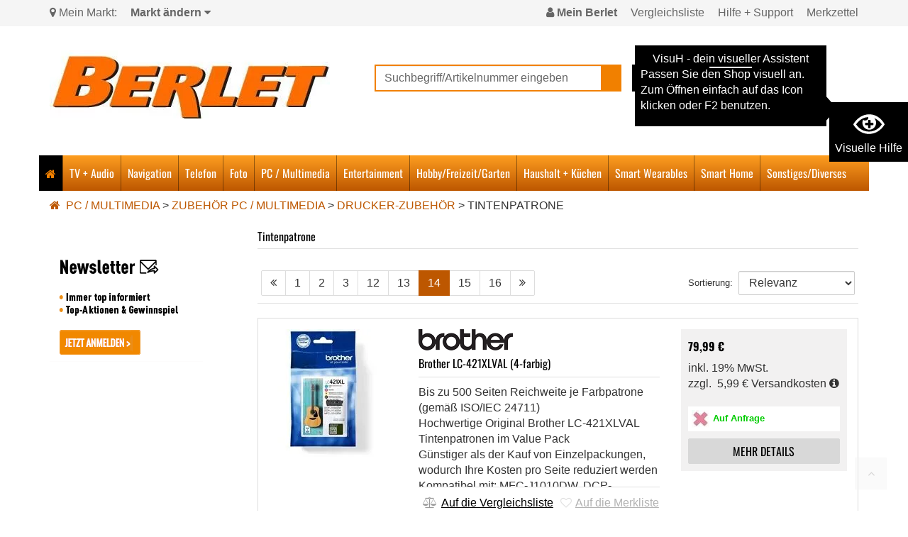

--- FILE ---
content_type: text/html; charset=utf-8
request_url: https://www.berlet.de/tintenpatrone/?comID=l11$c4$c7$c1$c17$c1$c2&pix=13
body_size: 24204
content:
<!DOCTYPE html>
<html lang="de">
<head><title>Tintenpatrone :: Drucker-Zubehör :: Zubehör PC / Multimedia :: PC / Multimedia - Berlet</title>
<meta name="viewport" content="width=device-width, initial-scale=1, shrink-to-fit=no">
<meta http-equiv="X-UA-Compatible" content="IE=edge" />

<meta property="og:image" content="https://www.berlet.de/project/berlet/images/1.jpeg" /><base href="https://www.berlet.de/" />

<meta charset="utf-8" />

<meta name="generator" content="CS Designer 2" />

<meta name="author" content="Berlet" />

<meta name="robots" content="index, follow" />

<meta name="description" content="Tintenpatrone :: Drucker-Zubehör :: Zubehör PC / Multimedia :: PC / Multimedia - Berlet" />


<link rel="canonical" href="https://www.berlet.de/tintenpatrone/?comID=l11$c4$c7$c1$c17$c1$c2&amp;pix=13" />
<link rel="stylesheet" type="text/css" href="WD_InResourceSet.ashx?wd_systemtypeid=732&amp;wd_pk=WzIsMjNd&amp;stamp=20251203111538" media="screen"/>
<link rel="stylesheet" type="text/css" href="WD_CssFileOutput.ashx?wd_systemtypeid=244&amp;wd_pk=WzksWzFdXQ%3d%3d&amp;stamp=20250521155521" media="screen"/>
<link rel="stylesheet" type="text/css" href="WD_CssFileOutput.ashx?wd_systemtypeid=244&amp;wd_pk=WzIsWzFdXQ%3d%3d&amp;stamp=20250528095025" media="screen"/>
<link rel="stylesheet" type="text/css" href="WD_CssFileOutput.ashx?wd_systemtypeid=244&amp;wd_pk=WzM2LFsxXV0%3d&amp;stamp=20240917144736" media="screen"/>
<link rel="stylesheet" type="text/css" href="WD_CssFileOutput.ashx?wd_systemtypeid=244&amp;wd_pk=WzI0LFsxXV0%3d&amp;stamp=20250603090750" media="screen"/>
<link rel="stylesheet" type="text/css" href="WD_CssFileOutput.ashx?wd_systemtypeid=244&amp;wd_pk=WzEyLFsxXV0%3d&amp;stamp=20250528093207" media="screen"/>
<link rel="stylesheet" type="text/css" href="WD_CssFileOutput.ashx?wd_systemtypeid=244&amp;wd_pk=WzMsWzFdXQ%3d%3d&amp;stamp=20250528095251" media="screen"/>
<link rel="stylesheet" type="text/css" href="WD_CssFileOutput.ashx?wd_systemtypeid=244&amp;wd_pk=WzUsWzFdXQ%3d%3d&amp;stamp=20171123092035" media="screen"/>
<link rel="stylesheet" type="text/css" href="WD_CssFileOutput.ashx?wd_systemtypeid=244&amp;wd_pk=WzE1LFsxXV0%3d&amp;stamp=20250521142136" media="screen"/>
<link rel="stylesheet" type="text/css" href="WD_CssFileOutput.ashx?wd_systemtypeid=244&amp;wd_pk=WzE3LFsxXV0%3d&amp;stamp=20250521160520" media="screen"/>
<link rel="stylesheet" type="text/css" href="WD_CssFileOutput.ashx?wd_systemtypeid=244&amp;wd_pk=WzEwLFsxXV0%3d&amp;stamp=20250521120055" media="screen"/>
<link rel="stylesheet" type="text/css" href="WD_CssFileOutput.ashx?wd_systemtypeid=244&amp;wd_pk=WzI1LFsxXV0%3d&amp;stamp=20250521112414" media="screen"/>
<link rel="stylesheet" type="text/css" href="WD_CssFileOutput.ashx?wd_systemtypeid=244&amp;wd_pk=WzIyLFsxXV0%3d&amp;stamp=20250521160550" media="screen"/>
<link rel="stylesheet" type="text/css" href="WD_CssFileOutput.ashx?wd_systemtypeid=244&amp;wd_pk=Wy00NyxbMV1d&amp;stamp=20171123092642" media="screen"/>
<link rel="stylesheet" type="text/css" href="WD_CssFileOutput.ashx?wd_systemtypeid=244&amp;wd_pk=Wy00MixbMV1d&amp;stamp=20171123092645" media="screen"/>
<link rel="stylesheet" type="text/css" href="WD_CssFileOutput.ashx?wd_systemtypeid=244&amp;wd_pk=Wy00OCxbMV1d&amp;stamp=20171123092649" media="screen"/>
<link rel="stylesheet" type="text/css" href="WD_CssFileOutput.ashx?wd_systemtypeid=244&amp;wd_pk=Wy0yMyxbMV1d&amp;stamp=20171123092640" media="screen"/>
<link rel="stylesheet" type="text/css" href="WD_CssFileOutput.ashx?wd_systemtypeid=244&amp;wd_pk=Wy00MyxbMV1d&amp;stamp=20171123094551" media="screen"/>
<link rel="stylesheet" type="text/css" href="WD_CssFileOutput.ashx?wd_systemtypeid=244&amp;wd_pk=WzI4LFsxXV0%3d&amp;stamp=20250521112455" media="screen"/>
<link rel="stylesheet" type="text/css" href="WD_CssFileOutput.ashx?wd_systemtypeid=244&amp;wd_pk=WzI5LFsxXV0%3d&amp;stamp=20171123092043" media="screen"/>
<link rel="stylesheet" type="text/css" href="WD_CssFileOutput.ashx?wd_systemtypeid=244&amp;wd_pk=WzMwLFsxXV0%3d&amp;stamp=20250521125612" media="screen"/>
<link rel="stylesheet" type="text/css" href="WD_CssFileOutput.ashx?wd_systemtypeid=244&amp;wd_pk=WzMyLFsxXV0%3d&amp;stamp=20180625111108" media="screen"/>
<link rel="stylesheet" type="text/css" href="WD_CssFileOutput.ashx?wd_systemtypeid=244&amp;wd_pk=WzM1LFsxXV0%3d&amp;stamp=20250521160305" media="screen"/>
<link rel="stylesheet" type="text/css" href="WD_CssFileOutput.ashx?wd_systemtypeid=244&amp;wd_pk=WzM3LFsxXV0%3d&amp;stamp=20250521125524" media="screen"/>
<link rel="stylesheet" type="text/css" href="WD_ResourceSet.ashx?wd_systemtypeid=733&amp;wd_pk=WzEsMTQzLFszOSxbMV1dXQ%3d%3d&amp;stamp=20250528091630" media="screen"/>
<script>(function(w,d,s,l,i){w[l]=w[l]||[];w[l].push({'gtm.start':
                new Date().getTime(),event:'gtm.js'});var f=d.getElementsByTagName(s)[0],
                j=d.createElement(s),dl=l!='dataLayer'?'&l='+l:'';j.async=true;j.src=
                'https://www.googletagmanager.com/gtm.js?id='+i+dl;f.parentNode.insertBefore(j,f);
            })(window,document,'script','dataLayer','GTM-WVKJ8CH');</script>
<script>
            window.dataLayer = window.dataLayer || [];
            function gtag(){dataLayer.push(arguments);}
            gtag('consent', 'default', {
                'ad_storage': 'denied', 
                'analytics_storage': 'denied', 
                'ad_user_data': 'denied', 
                'ad_personalization': 'denied' 
            });</script>
<link rel="shortcut icon" href="/project/berlet/cache/domain1/images/75/75-636307085100000000-32x32-cvcenterhcenter.jpeg.webp" type="image/x-icon"/>
<meta name="google-site-verification" content="EsUzAJiz97S5ZNKGfAQYJUX719l-Lok4YQ9WY4miJEs" />
<meta name="google-site-verification" content="Mptitdk5FFdHDb4RLovBz_S4Aytom6YE1CDx70KRxpM" />
</head><body class="pageobject423_17904010">
	

<!-- Start of berletde Zendesk Widget script
<script defer="" id="ze-snippet" src="https://static.zdassets.com/ekr/snippet.js?key=7587a4da-0151-4316-99af-dee128af3b74"> </script>
End of berletde Zendesk Widget script -->


<script type="text/javascript">
window.addEventListener('load',function(){setTimeout(function() {
var script = document.createElement('script');
script.id = "ze-snippet";
script.src = "https://static.zdassets.com/ekr/snippet.js?key=7587a4da-0151-4316-99af-dee128af3b74";
document.body.appendChild(script)},2000)})
</script>

 <div class="visuH-info" role="region" aria-label="region-visuH-info">
    <div class="visuH-txt">
        <span class="visuH-title">VisuH - dein visueller Assistent</span>
        <p class="visuH-first">
            Passen Sie den Shop visuell an. <br />
            Zum Öffnen einfach auf das Icon klicken oder F2 benutzen.
        </p>
        <svg x="0px" y="0px" width="50px" height="111px" viewbox="0 0 50 111">
            <polygon points="0,0 0,111.1 50,55.4 "></polygon>
        </svg>
    </div>
    <button class="vA-btn" title="Visuelle Hilfe öffnen">
        <i class="ico-ico ico--vAssist"></i>
        <div>Visuelle Hilfe</div>
        <p class="visuH-def">F2</p>
    </button>
</div>

<div class="barrier-free" tabindex="0">
    <button title="Visuelle Hilfe schließen" class="closeBTN" id="bf-close">
        <i class="ico-ico ico--times"></i>
    </button>
    
    <div class="h4"><i class="ico-ico ico--vAssist"></i> VisuH</div>
    <div>
	<p><strong>Hallo! Ich bin VisuH, Ihr visueller Assistent.</strong><br />
Mit mir passen Sie den Shop visuell an.<br />
Damit ich funktioniere werden Cookies für die Dauer Ihrer Sitzung auf Ihrem PC gespeichert.</p>
</div>
    <!--<small>über F2 </small> -->
    <hr />
    
    <div> 
        <div class="secti-title">Schrifteinstellungen</div>
        <p>Passe die Schrift im Shop an.</p>
        <div id="fontSize" class="va_sect">
            <div class="btn-title"><i class="ico-ico ico--txtSize"></i> Schriftgröße</div>
            <div class="d-flex align-items-center">
                <div>
                    <button title="Schrift kleiner" class="fontS-BTN" id="fontS-minus">-</button>
                </div>
                <div type="number" id="your-fontSize" class="txtC">0</div>
                <div class="txtR">
                    <button title="Schrift größer" class="fontS-BTN" id="fontS-plus">+</button>
                </div>
            </div>
        </div>
        <div id="lett-space" class="va_sect">
            <div class="btn-title"><i class="ico-ico ico--lettSpace"></i> Zeichenabstand</div>
            <div class="d-flex align-items-center">
                <div>
                    <button title="Zeichenabstand kleiner" class="lettSpace-BTN" id="lettSpace-minus">-</button>
                </div>
                <div type="number" id="your-lettSpace" class="txtC">0</div>
                <div class="txtR">
                    <button title="Zeichenabstand größer" class="lettSpace-BTN" id="lettSpace-plus">+</button>
                </div>
            </div>
        </div>
    </div>
    <div class="d-flex_ va-btns_">
        <button id="vA_contrast">
            <i class="ico-ico ico--bw"></i> Kontrast aktivieren
        </button>
        <button id="bigMouse">
            <i class="ico-ico ico--bigMouse"></i> größerer Mauszeiger
        </button>
        <button id="vA_lightrow">
            <i class="ico-ico ico--lightrow"></i> Lichtbalken
        </button>
        <button id="vA_imgNo">
            <i class="ico-ico ico--NOimg"></i> Bilder ausblenden
        </button>
        <button id="vA_vidNo">
            <i class="ico-ico ico--novideo"></i> Videos ausblenden
        </button>
    </div>

    <small>version 1.5</small>
</div>





<div class="mm-page">
<button class="navi--btn" type="button" aria-label="Toggle navi">
    <span class="line"></span>
    <span class="line"></span>
    <span class="line"></span>
</button>
<section class="header-top no-print" aria-labelledby="headertop">
    <a href="#main" class="skip">Zum Hauptinhalt springen</a>
    <div class="container" id="headertop">
        <div class="left">
            <ul>
                <li><span class="txtH"><i class="fa fa-map-marker" aria-hidden="true"></i> Mein Markt:</span></li>
                
                <li><span class="open-widget-store-choose"><strong>Markt ändern <i class="fa fa-caret-down" aria-hidden="true"></i></strong></span></li>
                
            </ul>
        </div>
        <div class="right">
            <ul>
                <li id="widget-customer" class="widget-customer" data-ajaxframe="widget-customer"><span class="widget-customer-link">
    <span class="hidden-xs">
        <i class="fa fa-user" aria-hidden="true"></i>
        <strong>Mein Berlet</strong>
    </span>
    <span class="hidden visible-xs"><strong>Login</strong></span>
</span>

<div class="widget-customer-content" id="widget-customer-log">
	<form id="l11_c4_c10_c4" class="noClass" autocomplete="off" data-ajaxframe="widget-login" action="/tintenpatrone/?comID=l11$c4$c7$c1$c17$c1$c2&amp;pix=13" target="_self" method="post">
		<p class="h4">Kundenkonto</p>
<p>Bitte loggen Sie sich mit Ihrer E-Mail-Adresse und Ihrem Passwort ein.</p>

<div class="form-group">
    <label class="control-label control-label-required" for="l11_c4_c10_c4_c1_ctrl">E-mail:</label>
    <input id="l11_c4_c10_c4_c1_ctrl" name="l11$c4$c10$c4$c1_ctrl" placeholder="Ihre E-Mail-Adresse"  class="form-control form-control-required" maxlength="80"Type="text"/>
</div>
<div class="form-group">
    <label class="control-label control-label-required" for="l11_c4_c10_c4_c3_ctrl">Passwort:</label>
    <input id="l11_c4_c10_c4_c3_ctrl" name="l11$c4$c10$c4$c3_ctrl" placeholder="Passwort"  class="form-control form-control-required" AutoComplete="off"Type="password"/>
</div>
<p><a title="Passwort vergessen?" href="https://www.berlet.de/forgotten-password.htm" data-fancybox="" data-type="iframe" style="display: block;">Passwort vergessen?</a></p>
<button id="l11_c4_c10_c4_c5_ctrl" name="l11$c4$c10$c4$c5_ctrl" class="btn btn-primary" title="Jetzt anmelden" data-ajaxtarget="widget-login output-msg" type="submit" style="margin: 8px 0">Jetzt anmelden ></button>
<p>Sie haben noch kein persönliches Kundenkonto bei Berlet?</p>
<a title="Jetzt registrieren!" href="https://www.berlet.de/mein-konto.htm">Jetzt registrieren!</a><input type="hidden" name="__VIEWSTATE" value="" /><input type="hidden" name="l11_c4_c10_c4" value="1" />
	</form>
</div></li>
                <li><a title="Vergleichsliste" href="/mein-konto/vergleichsliste/">Vergleichsliste</a></li>
                <li class="hidden-xs"><a title="Hilfe + Support" href="https://support.berlet.de/hc" target="_blank">Hilfe + Support</a></li>
                <li class="widget-wischlist hidden-xs">
    
    <span class="widget-wischlist-link">Merkzettel</span>
    <div class="widget-wischlist-content">
    <p>Sie müssen eingeloggt sein!</p>
    <a title="Zum Login >" href="https://www.berlet.de/mein-konto.htm">Zum Login ></a>
</div>
</li>
                
            </ul>
        </div>
    </div>
</section>
<div class="widget-store no-print">
    <div class="container">
        <div class="widget-store-choose">
	<div class="row">
    <div class="col-xs-12 col-sm-6">
        <form id="widget-store-choose" data-ajaxframe="widget-store-choose" action="/tintenpatrone/?comID=l11$c4$c7$c1$c17$c1$c2&amp;pix=13" target="_self" method="post">
	<p class="h4">Suchen Sie jetzt Ihren Berlet Markt:</p>
<div class="widget-store-form-content">
    <select id="l11_c4_c32_c1_c1_ctrl" name="l11$c4$c32$c1$c1_ctrl" class="form-control" autocomplete="off">
	<option value="">--- kein Markt ---</option>
	<option value="14">Berlet Arnsberg-Neheim</option>
	<option value="19">Berlet Bergkamen</option>
	<option value="15">Berlet Ennepetal</option>
	<option value="13">Berlet Hagen-Hohenlimburg</option>
	<option value="20">Berlet Hamm</option>
	<option value="18">Berlet L&#252;denscheid</option>
	<option value="22">Berlet Soest</option>
	<option value="16">Berlet Unna</option>

</select>    
    <button id="l11_c4_c32_c1_c2_ctrl" name="l11$c4$c32$c1$c2_ctrl" class="btn btn-primary" title="wählen" data-ajaxtarget="widget-store-choose" type="submit">wählen</button>
</div>
<input type="hidden" name="__VIEWSTATE" value="" /><input type="hidden" name="widget-store-choose" value="1" />
</form>
    </div>
    <div class="col-xs-12 col-sm-6">
        <div class="widget-store-actualStore">
    <p class="h4">Mein aktueller Markt:</p>
    <p></p>
    <p>
        
        
        
        
    </p>
    
    
</div>
    </div>
</div>
<span class="btn btn-orange btn-xs close-widget-store"><i class="fa fa-times" aria-hidden="true"></i></span>
</div>
        <div class="widget-store-info">
	<div class="row">
    <div class="col-xs-12 col-sm-6">
        
        <p>
            
            <br />
            
            
        </p>
        <p></p>
        <p>
            
            
            
            
        </p>
    </div>
    <div class="col-xs-12 col-sm-6">
        
        <a title="Markt ändern >" rel="nofollow" href="/store.htm"><strong>Markt ändern ></strong></a>
    </div>
</div>
<span class="btn btn-orange btn-xs close-widget-store"><i class="fa fa-times" aria-hidden="true"></i></span>
</div>
    </div>
</div>
<header class="">
    <div class="container">
    <div class="container-in">
        <div class="row">
            <div class="col-xs-12 col-sm-6 col-md-5 text-center-xs logo">
                <a title="Berlet" href="/" class="img-responsive"><picture>
<source media="(max-width: 767px)" srcset="/project/berlet/cache/domain1/images/1/1-636807398880000000-260x0-vcenterhcenterbgffffff.jpeg.webp">
<img src="/project/berlet/cache/domain1/images/1/1-636807398880000000-0x0-vcenterhcenterbgffffff.jpeg.webp" alt="Berlet" width="395" height="101" /></picture>
</a>
            </div>
            <div class="col-xs-12 col-sm-6 col-md-7 header-right-part no-print">
                <div class="row">
                    <div class="col-xs-12 col-md-5 col-lg-6 header-no-padding">
                        <form id="l11_c4_c8" class="searchbox" role="search" name="site-search" action="https://www.berlet.de/search-detail.htm" target="_self" method="get">
	<div class="input-group">
    <input id="searchstr" name="searchstr" placeholder="Suchbegriff/Artikelnummer eingeben" aria-label="suche"  class="form-control"Type="text"/>
    <span class="input-group-btn"><button id="searchButton_ctrl" name="l11$c4$c8$searchButton_ctrl" class="btn btn-secondary" title="Suchen" type="submit"><i class="fa fa-search" aria-hidden="true"></i></button></span>
</div><input type="hidden" name="__VIEWSTATE" value="" /><input type="hidden" name="l11_c4_c8" value="1" />
</form>
                        
                    </div>
                    <div class="col-xs-12 col-md-7 col-lg-6">
                        <div class="row header-row-custom">
                            <div class="col-xs-6  hidden-sm hidden-md hidden-lg text-right">
	<a title="zu den prospekten" href="https://www.euronics.de/hagen-berlet/prospekte?utm_source=berlet.de" target="_blank" class="btn btn-orange btn-sm header-prospekte-link-xs">zu den prospekten</a>
</div>
                            <div class="col-xs-6 col-sm-9">
                                <div id="l11_c4_c9" class="widget-cart" data-ajaxframe="widget-cart">
	<a href="https://www.berlet.de/order-step-1.htm" class="widget-cart-link"><span class="widget-cart-link-nr"><i class="fa fa-shopping-cart"></i>&nbsp;
0
Artikel</span>
<span class="widget-cart-link-price">
    0,- €    
</span>
<span class="widget-cart-link-text">
    Zur Kasse>    
</span></a>


</div>
                                <a title="Prospekte + Angebote" href="https://www.euronics.de/hagen-berlet/prospekte?utm_source=berlet.de" target="_blank" class="header-prospekte-link img-responsive hidden-xs"><img src="/project/berlet/cache/domain1/images/566/566-638672764944820892-0x0-vcenterhcenterbgffffff.png.webp" alt="Prospekte + Angebote" width="230" height="45" /></a>
                            </div>
                            <div class="hidden-xs col-sm-3">
                                
                            </div>
                        </div>
                        
                    </div>
                </div>
            </div>
        </div>
    </div>
    </div>
</header>

<nav id="navi-header" class="navi-header" role="navigation">
    <div class="container">
        <ul class="navi-header-list">
            <li class="home"><a href="." title="Berlet"><i class="fa fa-home" aria-hidden="true"></i></a></li>
            <li><a title="TV + Audio" href="/tv-audio/" data-ajaxfocustarget="c2_1_0_grouping" data-ajaxfocusdelay="0" data-ajaxfocusloadonce="1" data-ajaxfocusurl="" data-masteronly="1">TV + Audio</a><ul>
	<li id="l11_c4_c47_c2_ctl01_ctl01_ctl03_c2_1_0_grouping" class="navi-header-submenu" data-ajaxframe="c2_1_0_grouping"></li>
</ul></li><li><a title="Navigation" href="/navigation/" data-ajaxfocustarget="c2_2_0_grouping" data-ajaxfocusdelay="0" data-ajaxfocusloadonce="1" data-ajaxfocusurl="" data-masteronly="1">Navigation</a><ul>
	<li id="l11_c4_c47_c2_ctl01_ctl02_ctl03_c2_2_0_grouping" class="navi-header-submenu" data-ajaxframe="c2_2_0_grouping"></li>
</ul></li><li><a title="Telefon" href="/telefon/" data-ajaxfocustarget="c2_3_0_grouping" data-ajaxfocusdelay="0" data-ajaxfocusloadonce="1" data-ajaxfocusurl="" data-masteronly="1">Telefon</a><ul>
	<li id="l11_c4_c47_c2_ctl01_ctl03_ctl03_c2_3_0_grouping" class="navi-header-submenu" data-ajaxframe="c2_3_0_grouping"></li>
</ul></li><li><a title="Foto" href="/foto/" data-ajaxfocustarget="c2_4_0_grouping" data-ajaxfocusdelay="0" data-ajaxfocusloadonce="1" data-ajaxfocusurl="" data-masteronly="1">Foto</a><ul>
	<li id="l11_c4_c47_c2_ctl01_ctl04_ctl03_c2_4_0_grouping" class="navi-header-submenu" data-ajaxframe="c2_4_0_grouping"></li>
</ul></li><li class="active"><a title="PC / Multimedia" href="/pc-multimedia/" class="active" data-ajaxfocustarget="c2_5_0_grouping" data-ajaxfocusdelay="0" data-ajaxfocusloadonce="1" data-ajaxfocusurl="" data-masteronly="1">PC / Multimedia</a><ul>
	<li id="l11_c4_c47_c2_ctl01_ctl05_ctl03_c2_5_0_grouping" class="navi-header-submenu" data-ajaxframe="c2_5_0_grouping"></li>
</ul></li><li><a title="Entertainment" href="/entertainment/" data-ajaxfocustarget="c2_6_0_grouping" data-ajaxfocusdelay="0" data-ajaxfocusloadonce="1" data-ajaxfocusurl="" data-masteronly="1">Entertainment</a><ul>
	<li id="l11_c4_c47_c2_ctl01_ctl06_ctl03_c2_6_0_grouping" class="navi-header-submenu" data-ajaxframe="c2_6_0_grouping"></li>
</ul></li><li><a title="Hobby/Freizeit/Garten" href="/hobby-freizeit-garten/" data-ajaxfocustarget="c2_7_0_grouping" data-ajaxfocusdelay="0" data-ajaxfocusloadonce="1" data-ajaxfocusurl="" data-masteronly="1">Hobby/Freizeit/Garten</a><ul>
	<li id="l11_c4_c47_c2_ctl01_ctl07_ctl03_c2_7_0_grouping" class="navi-header-submenu" data-ajaxframe="c2_7_0_grouping"></li>
</ul></li><li><a title="Haushalt + Küchen" href="/haushalt-kuchen/" data-ajaxfocustarget="c2_8_0_grouping" data-ajaxfocusdelay="0" data-ajaxfocusloadonce="1" data-ajaxfocusurl="" data-masteronly="1">Haushalt + K&#252;chen</a><ul>
	<li id="l11_c4_c47_c2_ctl01_ctl08_ctl03_c2_8_0_grouping" class="navi-header-submenu" data-ajaxframe="c2_8_0_grouping"></li>
</ul></li><li><a title="Smart Wearables" href="/smart-wearables/" data-ajaxfocustarget="c2_9_0_grouping" data-ajaxfocusdelay="0" data-ajaxfocusloadonce="1" data-ajaxfocusurl="" data-masteronly="1">Smart Wearables</a><ul>
	<li id="l11_c4_c47_c2_ctl01_ctl09_ctl03_c2_9_0_grouping" class="navi-header-submenu" data-ajaxframe="c2_9_0_grouping"></li>
</ul></li><li><a title="Smart Home" href="/smart-home/" data-ajaxfocustarget="c2_10_0_grouping" data-ajaxfocusdelay="0" data-ajaxfocusloadonce="1" data-ajaxfocusurl="" data-masteronly="1">Smart Home</a><ul>
	<li id="l11_c4_c47_c2_ctl01_ctl10_ctl03_c2_10_0_grouping" class="navi-header-submenu" data-ajaxframe="c2_10_0_grouping"></li>
</ul></li><li><a title="Sonstiges/Diverses" href="/sonstiges-diverses/" data-ajaxfocustarget="c2_11_0_grouping" data-ajaxfocusdelay="0" data-ajaxfocusloadonce="1" data-ajaxfocusurl="" data-masteronly="1">Sonstiges/Diverses</a><ul>
	<li id="l11_c4_c47_c2_ctl01_ctl11_ctl03_c2_11_0_grouping" class="navi-header-submenu" data-ajaxframe="c2_11_0_grouping"></li>
</ul></li>
        </ul>
    </div>
</nav>
<main class="main" id="main">

    <div class="container">
        <div class="breadcrumbs mb-15">
    <div class="row">
	<div class="col-xs-12">
		<a href="." title="Berlet"><i class="fa fa-home" aria-hidden="true"></i>
</a>&nbsp;<a title="PC / Multimedia" href="/pc-multimedia/">PC / Multimedia</a>&nbsp;>&nbsp;<a title="Zubehör PC / Multimedia" href="/zubehor-pc-multimedia/">Zubehör PC / Multimedia</a>&nbsp;>&nbsp;<a title="Drucker-Zubehör" href="/drucker-zubehor/">Drucker-Zubehör</a>&nbsp;>&nbsp;<span>Tintenpatrone</span>
	</div>
</div>
</div>

<div class="row anchor-top phn-grid">
    <div class="hidden visible-xs col-xs-12">
        <div class="btn btn-default mb-30 phn-filter-btn" style="width:100%; cursor: pointer">Filter</div>
    </div>
    
    <div class="col-side sidebar col-xs-12 col-sm-3">
        
        
        <div class="ep-grid--filter">
	<div id="l11_c4_c7_c1_c17_c9" class="product-grid-filters" data-ajaxframe="ep-grid--filters">
		
<div class="product-grid-filters-in">
    <div class="product-grid-filters-items">
        
    </div>
    <div class="product-grid-filters--delete">
        
             
        
    </div>
</div>
<div class="product-grid-filters-btn">
    
</div>
	</div>
</div>
        
        <a title="Newsletter (ADD)" href="https://www.berlet.de/99999sdf976sdfsdf86786786sadsdf78768sdfsds67_OFF.htm" class="img-responsive hidden-xs"><img src="/project/berlet/cache/domain1/images/363/363-636404741180000000-0x0-vcenterhcenterbgffffff.png.webp" alt="Newsletter (ADD)" width="216" height="200" loading="lazy" /></a>
    </div>
    <section class="col-main col-xs-12 col-sm-9">
        <div id="product-grid" class="category-products mb-30" data-ajaxframe="part-content" data-progresscss="ajaxLoading" data-ajaxcallback="goTop">
	<h1 class="title">Tintenpatrone </h1><div class="toolbar">
    
    <ul class="pagination toolbar-pagination">
	<li><a title="Vorhergehenden" href="/tintenpatrone/?comID=l11$c4$c7$c1$c17$c1$c2&amp;pix=12" data-ajaxtarget="part-content"><i class="fa fa-angle-double-left"></i></a></li><li><a rel="index nofollow" href="/tintenpatrone/" data-ajaxtarget="part-content" data-ajaxhistory="1">1</a></li><li><a rel="noindex follow" href="/tintenpatrone/?comID=l11$c4$c7$c1$c17$c1$c2&amp;pix=1" data-ajaxtarget="part-content" data-ajaxhistory="1">2</a></li><li><a rel="noindex follow" href="/tintenpatrone/?comID=l11$c4$c7$c1$c17$c1$c2&amp;pix=2" data-ajaxtarget="part-content" data-ajaxhistory="1">3</a></li><li><a rel="noindex follow" href="/tintenpatrone/?comID=l11$c4$c7$c1$c17$c1$c2&amp;pix=11" data-ajaxtarget="part-content" data-ajaxhistory="1">12</a></li><li><a rel="noindex follow" href="/tintenpatrone/?comID=l11$c4$c7$c1$c17$c1$c2&amp;pix=12" data-ajaxtarget="part-content" data-ajaxhistory="1">13</a></li><li class="active"><a rel="noindex follow" href="/tintenpatrone/?comID=l11$c4$c7$c1$c17$c1$c2&amp;pix=13" data-ajaxtarget="part-content" data-ajaxhistory="1">14</a></li><li><a rel="noindex follow" href="/tintenpatrone/?comID=l11$c4$c7$c1$c17$c1$c2&amp;pix=14" data-ajaxtarget="part-content" data-ajaxhistory="1">15</a></li><li><a rel="noindex follow" href="/tintenpatrone/?comID=l11$c4$c7$c1$c17$c1$c2&amp;pix=15" data-ajaxtarget="part-content" data-ajaxhistory="1">16</a></li><li><a title="Nächste" href="/tintenpatrone/?comID=l11$c4$c7$c1$c17$c1$c2&amp;pix=14" data-ajaxtarget="part-content"><i class="fa fa-angle-double-right"></i></a></li>
</ul>
    
    <form id="l11_c4_c7_c1_c17_c1_c1_c2" class="toolbar-sortBox" action="/tintenpatrone/" target="_self" method="get">
	<span><small>Sortierung:</small>&nbsp;&nbsp;</span><select id="l11_c4_c7_c1_c17_c1_c1_c2_sort_ctrl" name="sort" class="form-control" aria-label="Sortierung" data-ajaxtarget="part-content" autocomplete="off" onchange="ProcessFormAjaxSubmit(this)">
		<option value="">Relevanz</option>
		<option value="Price-asc">Preis aufsteigend</option>
		<option value="Price-desc">Preis absteigend</option>
		<option value="TopSellerRank-desc">Topseller</option>
		<option value="FullName-asc">Name aufsteigend</option>
		<option value="FullName-desc">Name absteigend</option>
		<option value="Brand-asc">Marken</option>

	</select><input type="hidden" name="__VIEWSTATE" value="" /><input type="hidden" name="l11_c4_c7_c1_c17_c1_c1_c2" value="1" /><input type="hidden" name="comID" value="l11$c4$c7$c1$c17$c1$c2" /><input type="hidden" name="psize" value="18" /><input type="hidden" name="itemlay" value="281" />
</form>
</div><div id="l11_c4_c7_c1_c17_c1_c2" class="products-grid">
		<div class="product-preview">
			<div class="row">
    <div class="col-xs-12 col-sm-5 col-md-3">
        <a href="/product/brother-lc-421xlval-311608/" class="imglink"><div class="relative">
    <picture>
<source media="(max-width: 380px)" srcset="https://berlet.mh-cf.de/cache/renditeimages/a398667-638519870829776596-380x250-cvcenterhcenterbgffffff.jpeg.webp">
<img class="img-responsive product-img" src="https://berlet.mh-cf.de/cache/renditeimages/a398667-638519870829776596-180x180-cwhvcenterhcenterbgffffff.jpeg.webp" alt="Brother LC-421XLVAL" width="180" height="180" title="Brother LC-421XLVAL" loading="lazy" /></picture>

    
   
    <div class="product-extras">
        <div class="left">
            
        </div>
    </div>
</div></a>
        
        
    </div>
    <div class="col-xs-12 col-sm-7 col-md-9">
        <div class="row">
            <div class="col-sm-12 col-md-7">
                <img class="mb-10" src="https://berlet.mh-cf.de/cache/renditeimages/f267-638118748979385050-0x30-vcenterhcenterbgffffff.png.webp" alt="" width="133" height="30" loading="lazy" />
                
            <h3 class="preview-title">    
                
                <a title="LC-421XLVAL" href="/product/brother-lc-421xlval-311608/">
Brother LC-421XLVAL (4-farbig)
</a>
                 
            </h3>     
            
                
                <div class="marketing-texts">
	<ul>
		<li>Bis zu 500 Seiten Reichweite je Farbpatrone (gemäß ISO/IEC 24711)</li><li>Hochwertige Original Brother LC-421XLVAL Tintenpatronen im Value Pack</li><li>Günstiger als der Kauf von Einzelpackungen, wodurch Ihre Kosten pro Seite reduziert werden</li><li>Kompatibel mit: MFC-J1010DW, DCP-J1050DW, DCP-J1140DW,&nbsp;&nbsp;</li>
	</ul>
</div>
                <div class="product-action">
                    <form id="l11_c4_c7_c1_c17_c1_c2_obj311608_0_c5" class="form" data-ajaxframe="compare-productPreview" action="/tintenpatrone/?comID=l11$c4$c7$c1$c17$c1$c2&amp;pix=13" target="_self" method="post">
	<button id="l11_c4_c7_c1_c17_c1_c2_obj311608_0_c5_c1_ctrl" name="l11$c4$c7$c1$c17$c1$c2$obj311608_0$c5$c1_ctrl" class="product-preview-btn" title="Auf die Vergleichsliste" data-ajaxtarget="compare-productPreview output-msg" type="submit"><i class="fa fa-balance-scale" aria-hidden="true"></i>Auf die Vergleichsliste</button><input type="hidden" name="__VIEWSTATE" value="" /><input type="hidden" name="l11_c4_c7_c1_c17_c1_c2_obj311608_0_c5" value="1" />
</form>
                    
                    <span class="product-preview-btn" style="opacity: .3"><i class="fa fa-heart-o"></i>Auf die Merkliste</span>
                </div>
            </div>
            <div class="col-sm-12 col-md-5">
                <div class="product-preview-greyblock">
                    <div class="preview-price price">    
    
    <div>
	<strong>79,99 €</strong>
</div>
</div>

<div class="small">
	inkl. 19% MwSt.
</div>
<div class="small"> zzgl.&nbsp;
    5,99 €
    
    
    <a title="Versandkosten" href="/doc/versandkosten-30/doc-detail-fancybox.htm" data-fancybox="" data-type="iframe" style="color: #333;">Versandkosten <i class="fa fa-info-circle" aria-hidden="true"></i></a>
</div>

                    <div class="custom-clear vertical-middle mt-5 mb-15">
                        
                        
                        
                    </div>
                    <div class="available-block vertical-middle mb-10">
                        <img class="vertical-middle" src="https://berlet.mh-cf.de/cache/renditeimages/iv110-638118748080747879-25x25-cwhvcenterhcenterbgffffff.jpeg.webp" alt="" width="25" height="25" loading="lazy" />
                        <span><small>Auf Anfrage</small></span>
                    </div>
                    
                    <a title="MEHR DETAILS" href="/product/brother-lc-421xlval-311608/" class="btn btn-default btn-100">MEHR DETAILS</a>
                </div>
            </div>
        </div>
    </div>
</div>
		</div><div class="product-preview">
			<div class="row">
    <div class="col-xs-12 col-sm-5 col-md-3">
        <a href="/product/epson-405xl-gelb-311334/" class="imglink"><div class="relative">
    <picture>
<source media="(max-width: 380px)" srcset="https://berlet.mh-cf.de/cache/renditeimages/a417426-638119016058834707-380x250-cvcenterhcenterbgffffff.jpeg.webp">
<img class="img-responsive product-img" src="https://berlet.mh-cf.de/cache/renditeimages/a417426-638119016058834707-180x180-cwhvcenterhcenterbgffffff.jpeg.webp" alt="Epson 405XL gelb" width="180" height="180" title="Epson 405XL gelb" loading="lazy" /></picture>

    
   
    <div class="product-extras">
        <div class="left">
            
        </div>
    </div>
</div></a>
        
        
    </div>
    <div class="col-xs-12 col-sm-7 col-md-9">
        <div class="row">
            <div class="col-sm-12 col-md-7">
                <img class="mb-10" src="https://berlet.mh-cf.de/cache/renditeimages/f278-638118748984072925-0x30-vcenterhcenterbgffffff.png.webp" alt="" width="126" height="30" loading="lazy" />
                
            <h3 class="preview-title">    
                
                <a title="405XL gelb" href="/product/epson-405xl-gelb-311334/">
Epson 405XL gelb
</a>
                 
            </h3>     
            
                
                <div class="marketing-texts">
	<ul>
		<li>Reichweite bis zu 1.100 Seiten,&nbsp;&nbsp;</li><li>14,7 ml Füllmenge,&nbsp;&nbsp;</li><li>Gedruckte Dokumente sind wasser- und schmutzabweisend sowie textmarkerfest dank Pigmenttinte</li><li>Kosteneffiziente Tintenpatronen - Separate Einzelpatronen sind bis zu 50% effizienter als dreifarbige Tintenpatronen²</li><li>Kompatibel mit WorkForce WF3820/3825/4820/4825/4830/7310/7830/7835/7840</li>
	</ul>
</div>
                <div class="product-action">
                    <form id="l11_c4_c7_c1_c17_c1_c2_obj311334_1_c5" class="form" data-ajaxframe="compare-productPreview" action="/tintenpatrone/?comID=l11$c4$c7$c1$c17$c1$c2&amp;pix=13" target="_self" method="post">
	<button id="l11_c4_c7_c1_c17_c1_c2_obj311334_1_c5_c1_ctrl" name="l11$c4$c7$c1$c17$c1$c2$obj311334_1$c5$c1_ctrl" class="product-preview-btn" title="Auf die Vergleichsliste" data-ajaxtarget="compare-productPreview output-msg" type="submit"><i class="fa fa-balance-scale" aria-hidden="true"></i>Auf die Vergleichsliste</button><input type="hidden" name="__VIEWSTATE" value="" /><input type="hidden" name="l11_c4_c7_c1_c17_c1_c2_obj311334_1_c5" value="1" />
</form>
                    
                    <span class="product-preview-btn" style="opacity: .3"><i class="fa fa-heart-o"></i>Auf die Merkliste</span>
                </div>
            </div>
            <div class="col-sm-12 col-md-5">
                <div class="product-preview-greyblock">
                    
                    <div class="custom-clear vertical-middle mt-5 mb-15">
                        
                        
                        
                    </div>
                    <div class="available-block vertical-middle mb-10">
                        <img class="vertical-middle" src="https://berlet.mh-cf.de/cache/renditeimages/iv100-638118748077153706-25x25-cwhvcenterhcenterbgffffff.jpeg.webp" alt="" width="25" height="25" loading="lazy" />
                        <span><small>Nicht auf Lager<br />Ausverkauft</small></span>
                    </div>
                    
                    <a title="MEHR DETAILS" href="/product/epson-405xl-gelb-311334/" class="btn btn-default btn-100">MEHR DETAILS</a>
                </div>
            </div>
        </div>
    </div>
</div>
		</div><div class="product-preview">
			<div class="row">
    <div class="col-xs-12 col-sm-5 col-md-3">
        <a href="/product/epson-405xl-cyan-311331/" class="imglink"><div class="relative">
    <picture>
<source media="(max-width: 380px)" srcset="https://berlet.mh-cf.de/cache/renditeimages/a417428-638119016065751636-380x250-cvcenterhcenterbgffffff.jpeg.webp">
<img class="img-responsive product-img" src="https://berlet.mh-cf.de/cache/renditeimages/a417428-638119016065751636-180x180-cwhvcenterhcenterbgffffff.jpeg.webp" alt="Epson 405XL cyan" width="180" height="180" title="Epson 405XL cyan" loading="lazy" /></picture>

    
   
    <div class="product-extras">
        <div class="left">
            
        </div>
    </div>
</div></a>
        
        
    </div>
    <div class="col-xs-12 col-sm-7 col-md-9">
        <div class="row">
            <div class="col-sm-12 col-md-7">
                <img class="mb-10" src="https://berlet.mh-cf.de/cache/renditeimages/f278-638118748984072925-0x30-vcenterhcenterbgffffff.png.webp" alt="" width="126" height="30" loading="lazy" />
                
            <h3 class="preview-title">    
                
                <a title="405XL cyan" href="/product/epson-405xl-cyan-311331/">
Epson 405XL cyan
</a>
                 
            </h3>     
            
                
                <div class="marketing-texts">
	<ul>
		<li>Diese effizienten Einzeltinten überzeugen durch ihre Zuverlässigkeit und optimale Qualität, da sie von Epson getestet und zugelassen sind</li><li>Epson DURABrite Ultra-Tinte eignet sich ausgezeichnet für den Druck laserscharfer Geschäftsdokumente</li><li>Dank Pigmenttinte sind gedruckte Dokumente wasser- und schmutzabweisend sowie textmarkerfest</li><li>Mit den Standard- und XL-Größen sind für jede Nutzungsart kostengünstige Patronen erhältlich</li><li>Durch das „Koffer“-Bild auf der Verpackung finden Sie die Tintenpatronen im Handel schnell und einfach</li><li>Bis zu 1.100 Seiten Reichweite (gemäß ISO/IEC 24711/24712),&nbsp;&nbsp;</li><li>Kompatibel mit: WorkForce Pro WF-3820DWF, WorkForce Pro WF-3825DWF, WorkForce Pro WF-4820DWF, WorkForce Pro WF-4825DWF, WorkForce Pro WF-4830DTWF, WorkForce WF-7310DTW, WorkForce WF-7830DTWF, WorkForce WF-7835DTWF, WorkForce WF-7840DTWF</li>
	</ul>
</div>
                <div class="product-action">
                    <form id="l11_c4_c7_c1_c17_c1_c2_obj311331_2_c5" class="form" data-ajaxframe="compare-productPreview" action="/tintenpatrone/?comID=l11$c4$c7$c1$c17$c1$c2&amp;pix=13" target="_self" method="post">
	<button id="l11_c4_c7_c1_c17_c1_c2_obj311331_2_c5_c1_ctrl" name="l11$c4$c7$c1$c17$c1$c2$obj311331_2$c5$c1_ctrl" class="product-preview-btn" title="Auf die Vergleichsliste" data-ajaxtarget="compare-productPreview output-msg" type="submit"><i class="fa fa-balance-scale" aria-hidden="true"></i>Auf die Vergleichsliste</button><input type="hidden" name="__VIEWSTATE" value="" /><input type="hidden" name="l11_c4_c7_c1_c17_c1_c2_obj311331_2_c5" value="1" />
</form>
                    
                    <span class="product-preview-btn" style="opacity: .3"><i class="fa fa-heart-o"></i>Auf die Merkliste</span>
                </div>
            </div>
            <div class="col-sm-12 col-md-5">
                <div class="product-preview-greyblock">
                    
                    <div class="custom-clear vertical-middle mt-5 mb-15">
                        
                        
                        
                    </div>
                    <div class="available-block vertical-middle mb-10">
                        <img class="vertical-middle" src="https://berlet.mh-cf.de/cache/renditeimages/iv100-638118748077153706-25x25-cwhvcenterhcenterbgffffff.jpeg.webp" alt="" width="25" height="25" loading="lazy" />
                        <span><small>Nicht auf Lager<br />Ausverkauft</small></span>
                    </div>
                    
                    <a title="MEHR DETAILS" href="/product/epson-405xl-cyan-311331/" class="btn btn-default btn-100">MEHR DETAILS</a>
                </div>
            </div>
        </div>
    </div>
</div>
		</div><div class="product-preview">
			<div class="row">
    <div class="col-xs-12 col-sm-5 col-md-3">
        <a href="/product/brother-lc-424m-750-s-308289/" class="imglink"><div class="relative">
    <picture>
<source media="(max-width: 380px)" srcset="https://berlet.mh-cf.de/cache/renditeimages/a370424-638118899121063005-380x250-cvcenterhcenterbgffffff.jpeg.webp">
<img class="img-responsive product-img" src="https://berlet.mh-cf.de/cache/renditeimages/a370424-638118899121063005-180x180-cwhvcenterhcenterbgffffff.jpeg.webp" alt="Brother LC-424M (750 S.)" width="180" height="180" title="Brother LC-424M (750 S.)" loading="lazy" /></picture>

    
   
    <div class="product-extras">
        <div class="left">
            
        </div>
    </div>
</div></a>
        
        
    </div>
    <div class="col-xs-12 col-sm-7 col-md-9">
        <div class="row">
            <div class="col-sm-12 col-md-7">
                <img class="mb-10" src="https://berlet.mh-cf.de/cache/renditeimages/f267-638118748979385050-0x30-vcenterhcenterbgffffff.png.webp" alt="" width="133" height="30" loading="lazy" />
                
            <h3 class="preview-title">    
                
                <a title="LC-424M (750 S.)" href="/product/brother-lc-424m-750-s-308289/">
Brother LC-424M (750 S.) (Magenta)
</a>
                 
            </h3>     
            
                
                <div class="marketing-texts">
	<ul>
		<li>Bis zu 750 Seiten Reichweite (gemäß ISO/IEC 24711),&nbsp;&nbsp;</li><li>Günstige Druckkosten dank separater Tintenpatrone je Farbe und separatem permanenten Brother Druckkopf</li><li>Perfekt abgestimmt auf Brother Geräte: einfach einsetzen und los drucken</li><li>Kompatibel mit: DCP-J1200W,&nbsp;&nbsp;</li>
	</ul>
</div>
                <div class="product-action">
                    <form id="l11_c4_c7_c1_c17_c1_c2_obj308289_3_c5" class="form" data-ajaxframe="compare-productPreview" action="/tintenpatrone/?comID=l11$c4$c7$c1$c17$c1$c2&amp;pix=13" target="_self" method="post">
	<button id="l11_c4_c7_c1_c17_c1_c2_obj308289_3_c5_c1_ctrl" name="l11$c4$c7$c1$c17$c1$c2$obj308289_3$c5$c1_ctrl" class="product-preview-btn" title="Auf die Vergleichsliste" data-ajaxtarget="compare-productPreview output-msg" type="submit"><i class="fa fa-balance-scale" aria-hidden="true"></i>Auf die Vergleichsliste</button><input type="hidden" name="__VIEWSTATE" value="" /><input type="hidden" name="l11_c4_c7_c1_c17_c1_c2_obj308289_3_c5" value="1" />
</form>
                    
                    <span class="product-preview-btn" style="opacity: .3"><i class="fa fa-heart-o"></i>Auf die Merkliste</span>
                </div>
            </div>
            <div class="col-sm-12 col-md-5">
                <div class="product-preview-greyblock">
                    <div class="preview-price price">    
    
    <div>
	<strong>19,99 €</strong>
</div>
</div>

<div class="small">
	inkl. 19% MwSt.
</div>
<div class="small"> zzgl.&nbsp;
    5,99 €
    
    
    <a title="Versandkosten" href="/doc/versandkosten-30/doc-detail-fancybox.htm" data-fancybox="" data-type="iframe" style="color: #333;">Versandkosten <i class="fa fa-info-circle" aria-hidden="true"></i></a>
</div>

                    <div class="custom-clear vertical-middle mt-5 mb-15">
                        
                        
                        
                    </div>
                    <div class="available-block vertical-middle mb-10">
                        <img class="vertical-middle" src="https://berlet.mh-cf.de/cache/renditeimages/iv110-638118748080747879-25x25-cwhvcenterhcenterbgffffff.jpeg.webp" alt="" width="25" height="25" loading="lazy" />
                        <span><small>Auf Anfrage</small></span>
                    </div>
                    
                    <a title="MEHR DETAILS" href="/product/brother-lc-424m-750-s-308289/" class="btn btn-default btn-100">MEHR DETAILS</a>
                </div>
            </div>
        </div>
    </div>
</div>
		</div><div class="product-preview">
			<div class="row">
    <div class="col-xs-12 col-sm-5 col-md-3">
        <a href="/product/canon-gi-51-c-70ml-306786/" class="imglink"><div class="relative">
    <picture>
<source media="(max-width: 380px)" srcset="https://berlet.mh-cf.de/cache/renditeimages/a363006-638118905232928476-380x250-cvcenterhcenterbgffffff.jpeg.webp">
<img class="img-responsive product-img" src="https://berlet.mh-cf.de/cache/renditeimages/a363006-638118905232928476-180x180-cwhvcenterhcenterbgffffff.jpeg.webp" alt="default image" width="180" height="180" title="default image" loading="lazy" /></picture>

    
   
    <div class="product-extras">
        <div class="left">
            
        </div>
    </div>
</div></a>
        
        
    </div>
    <div class="col-xs-12 col-sm-7 col-md-9">
        <div class="row">
            <div class="col-sm-12 col-md-7">
                <img class="mb-10" src="https://berlet.mh-cf.de/cache/renditeimages/f204-638118748952820705-0x30-vcenterhcenterbgffffff.png.webp" alt="" width="75" height="30" loading="lazy" />
                
            <h3 class="preview-title">    
                
                <a title="GI-51 C (70ml)" href="/product/canon-gi-51-c-70ml-306786/">
Canon GI-51 C (70ml) (cyan)
</a>
                 
            </h3>     
            
                
                <div class="marketing-texts">
	<ul>
		<li>Verlängere die Abstände zwischen den Nachfüllvorgängen und reduziere die Druckkosten pro Seite mit dieser ergiebigen 70-ml-Flasche mit Cyantinte</li><li>Ein Set Farbtinten zum Nachfüllen reicht zum Druck von bis zu 7.700 Seiten (gemäß ISO/IEC 24712)</li><li>Für gestochen scharfen Text für einen hochwertigen Dokumentendruck</li><li>Die farbstoffbasierten Farbtinten sorgen für starke Grafiken und Fotos</li><li>Die Formgebung der Einfüllöffnung passt nur zur Tintenflasche der jeweiligen Farbe – so kommt z.B. keine Cyantinte in den Behälter einer anderen Farbe</li><li>Diese Nachfüllflaschen müssen nicht gequetscht werden und stoppen die Befüllung automatisch, wenn der Tintenbehälter voll ist – das ist sauber und keine Tinte wird verschwendet</li><li>Kompatibel mit: PIXMA G3560, PIXMA G2520, PIXMA G2560, PIXMA G3520, PIXMA G1520</li>
	</ul>
</div>
                <div class="product-action">
                    <form id="l11_c4_c7_c1_c17_c1_c2_obj306786_4_c5" class="form" data-ajaxframe="compare-productPreview" action="/tintenpatrone/?comID=l11$c4$c7$c1$c17$c1$c2&amp;pix=13" target="_self" method="post">
	<button id="l11_c4_c7_c1_c17_c1_c2_obj306786_4_c5_c1_ctrl" name="l11$c4$c7$c1$c17$c1$c2$obj306786_4$c5$c1_ctrl" class="product-preview-btn" title="Auf die Vergleichsliste" data-ajaxtarget="compare-productPreview output-msg" type="submit"><i class="fa fa-balance-scale" aria-hidden="true"></i>Auf die Vergleichsliste</button><input type="hidden" name="__VIEWSTATE" value="" /><input type="hidden" name="l11_c4_c7_c1_c17_c1_c2_obj306786_4_c5" value="1" />
</form>
                    
                    <span class="product-preview-btn" style="opacity: .3"><i class="fa fa-heart-o"></i>Auf die Merkliste</span>
                </div>
            </div>
            <div class="col-sm-12 col-md-5">
                <div class="product-preview-greyblock">
                    
                    <div class="custom-clear vertical-middle mt-5 mb-15">
                        
                        
                        
                    </div>
                    <div class="available-block vertical-middle mb-10">
                        <img class="vertical-middle" src="https://berlet.mh-cf.de/cache/renditeimages/iv100-638118748077153706-25x25-cwhvcenterhcenterbgffffff.jpeg.webp" alt="" width="25" height="25" loading="lazy" />
                        <span><small>Nicht auf Lager<br />Ausverkauft</small></span>
                    </div>
                    
                    <a title="MEHR DETAILS" href="/product/canon-gi-51-c-70ml-306786/" class="btn btn-default btn-100">MEHR DETAILS</a>
                </div>
            </div>
        </div>
    </div>
</div>
		</div><div class="product-preview">
			<div class="row">
    <div class="col-xs-12 col-sm-5 col-md-3">
        <a href="/product/canon-gi-51-y-70ml-306785/" class="imglink"><div class="relative">
    <picture>
<source media="(max-width: 380px)" srcset="https://berlet.mh-cf.de/cache/renditeimages/a363003-638118905200739732-380x250-cvcenterhcenterbgffffff.jpeg.webp">
<img class="img-responsive product-img" src="https://berlet.mh-cf.de/cache/renditeimages/a363003-638118905200739732-180x180-cwhvcenterhcenterbgffffff.jpeg.webp" alt="default image" width="180" height="180" title="default image" loading="lazy" /></picture>

    
   
    <div class="product-extras">
        <div class="left">
            
        </div>
    </div>
</div></a>
        
        
    </div>
    <div class="col-xs-12 col-sm-7 col-md-9">
        <div class="row">
            <div class="col-sm-12 col-md-7">
                <img class="mb-10" src="https://berlet.mh-cf.de/cache/renditeimages/f204-638118748952820705-0x30-vcenterhcenterbgffffff.png.webp" alt="" width="75" height="30" loading="lazy" />
                
            <h3 class="preview-title">    
                
                <a title="GI-51 Y (70ml)" href="/product/canon-gi-51-y-70ml-306785/">
Canon GI-51 Y (70ml) (gelb)
</a>
                 
            </h3>     
            
                
                <div class="marketing-texts">
	<ul>
		<li>Verlängere die Abstände zwischen den Nachfüllvorgängen und reduziere die Druckkosten pro Seite mit dieser ergiebigen 70-ml-Flasche mit Gelbtinte</li><li>Ein Set Farbtinten zum Nachfüllen reicht zum Druck von bis zu 7.700 Seiten (gemäß ISO/IEC 24712)</li><li>Für gestochen scharfen Text und für einen hochwertigen Dokumentendruck</li><li>Die farbstoffbasierten Farbtinten sorgen für starke Grafiken und Fotos</li><li>Die Formgebung der Einfüllöffnung passt nur zur Tintenflasche der jeweiligen Farbe – so kommt z.B. keine gelbe Tinte in den Behälter einer anderen Farbe</li><li>Diese Nachfüllflaschen müssen nicht gequetscht werden und stoppen die Befüllung automatisch, wenn der Tintenbehälter voll ist – das ist sauber und keine Tinte wird verschwendet</li><li>Kompatibel mit: PIXMA G3520, PIXMA G2560, PIXMA G3560, PIXMA G1520, PIXMA G2520</li>
	</ul>
</div>
                <div class="product-action">
                    <form id="l11_c4_c7_c1_c17_c1_c2_obj306785_5_c5" class="form" data-ajaxframe="compare-productPreview" action="/tintenpatrone/?comID=l11$c4$c7$c1$c17$c1$c2&amp;pix=13" target="_self" method="post">
	<button id="l11_c4_c7_c1_c17_c1_c2_obj306785_5_c5_c1_ctrl" name="l11$c4$c7$c1$c17$c1$c2$obj306785_5$c5$c1_ctrl" class="product-preview-btn" title="Auf die Vergleichsliste" data-ajaxtarget="compare-productPreview output-msg" type="submit"><i class="fa fa-balance-scale" aria-hidden="true"></i>Auf die Vergleichsliste</button><input type="hidden" name="__VIEWSTATE" value="" /><input type="hidden" name="l11_c4_c7_c1_c17_c1_c2_obj306785_5_c5" value="1" />
</form>
                    
                    <span class="product-preview-btn" style="opacity: .3"><i class="fa fa-heart-o"></i>Auf die Merkliste</span>
                </div>
            </div>
            <div class="col-sm-12 col-md-5">
                <div class="product-preview-greyblock">
                    
                    <div class="custom-clear vertical-middle mt-5 mb-15">
                        
                        
                        
                    </div>
                    <div class="available-block vertical-middle mb-10">
                        <img class="vertical-middle" src="https://berlet.mh-cf.de/cache/renditeimages/iv100-638118748077153706-25x25-cwhvcenterhcenterbgffffff.jpeg.webp" alt="" width="25" height="25" loading="lazy" />
                        <span><small>Nicht auf Lager<br />Ausverkauft</small></span>
                    </div>
                    
                    <a title="MEHR DETAILS" href="/product/canon-gi-51-y-70ml-306785/" class="btn btn-default btn-100">MEHR DETAILS</a>
                </div>
            </div>
        </div>
    </div>
</div>
		</div><div class="product-preview">
			<div class="row">
    <div class="col-xs-12 col-sm-5 col-md-3">
        <a href="/product/canon-gi-51-m-70ml-306784/" class="imglink"><div class="relative">
    <picture>
<source media="(max-width: 380px)" srcset="https://berlet.mh-cf.de/cache/renditeimages/a363000-638118905171988288-380x250-cvcenterhcenterbgffffff.jpeg.webp">
<img class="img-responsive product-img" src="https://berlet.mh-cf.de/cache/renditeimages/a363000-638118905171988288-180x180-cwhvcenterhcenterbgffffff.jpeg.webp" alt="default image" width="180" height="180" title="default image" loading="lazy" /></picture>

    
   
    <div class="product-extras">
        <div class="left">
            
        </div>
    </div>
</div></a>
        
        
    </div>
    <div class="col-xs-12 col-sm-7 col-md-9">
        <div class="row">
            <div class="col-sm-12 col-md-7">
                <img class="mb-10" src="https://berlet.mh-cf.de/cache/renditeimages/f204-638118748952820705-0x30-vcenterhcenterbgffffff.png.webp" alt="" width="75" height="30" loading="lazy" />
                
            <h3 class="preview-title">    
                
                <a title="GI-51 M (70ml)" href="/product/canon-gi-51-m-70ml-306784/">
Canon GI-51 M (70ml) (Magenta)
</a>
                 
            </h3>     
            
                
                <div class="marketing-texts">
	<ul>
		<li>Verlängere die Abstände zwischen den Nachfüllvorgängen und reduziere die Druckkosten pro Seite mit dieser ergiebigen 70-ml-Flasche mit Magentatinte</li><li>Ein Set Farbtinten zum Nachfüllen reicht zum Druck von bis zu 7.700 Seiten (gemäß ISO/IEC 24712)</li><li>Für gestochen scharfen Text für einen hochwertigen Dokumentendruck</li><li>Farbstoffbasierte Farbtinten für starke Bilder und Fotos,&nbsp;&nbsp;</li><li>Die Formgebung der Einfüllöffnung passt nur zur Tintenflasche der jeweiligen Farbe – so kommt z.B. keine Magentatinte in den Behälter einer anderen Farbe</li><li>Diese Nachfüllflaschen müssen nicht gequetscht werden und stoppen die Befüllung automatisch, wenn der Tintenbehälter voll ist – das ist sauber und keine Tinte wird verschwendet</li><li>Kompatibel mit: PIXMA G2520, PIXMA G1520, PIXMA G3520, PIXMA G3560, PIXMA G2560</li>
	</ul>
</div>
                <div class="product-action">
                    <form id="l11_c4_c7_c1_c17_c1_c2_obj306784_6_c5" class="form" data-ajaxframe="compare-productPreview" action="/tintenpatrone/?comID=l11$c4$c7$c1$c17$c1$c2&amp;pix=13" target="_self" method="post">
	<button id="l11_c4_c7_c1_c17_c1_c2_obj306784_6_c5_c1_ctrl" name="l11$c4$c7$c1$c17$c1$c2$obj306784_6$c5$c1_ctrl" class="product-preview-btn" title="Auf die Vergleichsliste" data-ajaxtarget="compare-productPreview output-msg" type="submit"><i class="fa fa-balance-scale" aria-hidden="true"></i>Auf die Vergleichsliste</button><input type="hidden" name="__VIEWSTATE" value="" /><input type="hidden" name="l11_c4_c7_c1_c17_c1_c2_obj306784_6_c5" value="1" />
</form>
                    
                    <span class="product-preview-btn" style="opacity: .3"><i class="fa fa-heart-o"></i>Auf die Merkliste</span>
                </div>
            </div>
            <div class="col-sm-12 col-md-5">
                <div class="product-preview-greyblock">
                    <div class="preview-price price">    
    
    <div>
	<strong>10,99 €</strong>
</div>
</div>
<div class="small">
	Grundpreis: 157,- € / LTR
</div>
<div class="small">
	inkl. 19% MwSt.
</div>
<div class="small"> zzgl.&nbsp;
    5,99 €
    
    
    <a title="Versandkosten" href="/doc/versandkosten-30/doc-detail-fancybox.htm" data-fancybox="" data-type="iframe" style="color: #333;">Versandkosten <i class="fa fa-info-circle" aria-hidden="true"></i></a>
</div>

                    <div class="custom-clear vertical-middle mt-5 mb-15">
                        
                        
                        
                    </div>
                    <div class="available-block vertical-middle mb-10">
                        <img class="vertical-middle" src="https://berlet.mh-cf.de/cache/renditeimages/iv110-638118748080747879-25x25-cwhvcenterhcenterbgffffff.jpeg.webp" alt="" width="25" height="25" loading="lazy" />
                        <span><small>Auf Anfrage</small></span>
                    </div>
                    
                    <a title="MEHR DETAILS" href="/product/canon-gi-51-m-70ml-306784/" class="btn btn-default btn-100">MEHR DETAILS</a>
                </div>
            </div>
        </div>
    </div>
</div>
		</div><div class="product-preview">
			<div class="row">
    <div class="col-xs-12 col-sm-5 col-md-3">
        <a href="/product/canon-gi-56-pgbk-306409/" class="imglink"><div class="relative">
    <picture>
<source media="(max-width: 380px)" srcset="https://berlet.mh-cf.de/cache/renditeimages/a368232-638537979301402574-380x250-cvcenterhcenterbgffffff.jpeg.webp">
<img class="img-responsive product-img" src="https://berlet.mh-cf.de/cache/renditeimages/a368232-638537979301402574-180x180-cwhvcenterhcenterbgffffff.jpeg.webp" alt="Canon GI-56 PGBK" width="180" height="180" title="Canon GI-56 PGBK" loading="lazy" /></picture>

    
   
    <div class="product-extras">
        <div class="left">
            
        </div>
    </div>
</div></a>
        
        
    </div>
    <div class="col-xs-12 col-sm-7 col-md-9">
        <div class="row">
            <div class="col-sm-12 col-md-7">
                <img class="mb-10" src="https://berlet.mh-cf.de/cache/renditeimages/f204-638118748952820705-0x30-vcenterhcenterbgffffff.png.webp" alt="" width="75" height="30" loading="lazy" />
                
            <h3 class="preview-title">    
                
                <a title="GI-56 PGBK" href="/product/canon-gi-56-pgbk-306409/">
Canon GI-56 PGBK (Schwarz)
</a>
                 
            </h3>     
            
                
                <div class="marketing-texts">
	<ul>
		<li>Bis zu 6.000 Seiten Reichweite (gemäß ISO/IEC 24712),&nbsp;&nbsp;</li><li>Verlängere die Abstände zwischen den Nachfüllvorgängen und reduziere die Betriebskosten mit dieser Tintenflasche Schwarz mit hoher Reichweite</li><li>Die ideale Tinte zum Nachfüllen ausgewählter Drucker mit nachfüllbaren Tintentanks</li><li>Diese Flasche mit Schwarztinte bietet eine hohe Reichweite – für weniger Abfall und mehr Umweltfreundlichkeit</li><li>Die Pigmenttinte ist ideal für den Geschäftsalltag, da sie nicht so leicht verwischt und abriebfest ist</li><li>Die praktischen Flaschen, die man zum Entleeren nicht quetschen muss, haben je nach Farbe eine individuelle Anschlussform, wodurch Fehlbefüllungen ausgeschlossen werden</li><li>Mit original Canon Tinte druckst du gestochen scharfe und hochwertige Geschäftsdokumente</li><li>Kompatibel mit: MAXIFY GX6050, MAXIFY GX7050,&nbsp;&nbsp;</li>
	</ul>
</div>
                <div class="product-action">
                    <form id="l11_c4_c7_c1_c17_c1_c2_obj306409_7_c5" class="form" data-ajaxframe="compare-productPreview" action="/tintenpatrone/?comID=l11$c4$c7$c1$c17$c1$c2&amp;pix=13" target="_self" method="post">
	<button id="l11_c4_c7_c1_c17_c1_c2_obj306409_7_c5_c1_ctrl" name="l11$c4$c7$c1$c17$c1$c2$obj306409_7$c5$c1_ctrl" class="product-preview-btn" title="Auf die Vergleichsliste" data-ajaxtarget="compare-productPreview output-msg" type="submit"><i class="fa fa-balance-scale" aria-hidden="true"></i>Auf die Vergleichsliste</button><input type="hidden" name="__VIEWSTATE" value="" /><input type="hidden" name="l11_c4_c7_c1_c17_c1_c2_obj306409_7_c5" value="1" />
</form>
                    
                    <span class="product-preview-btn" style="opacity: .3"><i class="fa fa-heart-o"></i>Auf die Merkliste</span>
                </div>
            </div>
            <div class="col-sm-12 col-md-5">
                <div class="product-preview-greyblock">
                    <div class="preview-price price">    
    
    <div>
	<strong>35,99 €</strong>
</div>
</div>

<div class="small">
	inkl. 19% MwSt.
</div>
<div class="small"> zzgl.&nbsp;
    5,99 €
    
    
    <a title="Versandkosten" href="/doc/versandkosten-30/doc-detail-fancybox.htm" data-fancybox="" data-type="iframe" style="color: #333;">Versandkosten <i class="fa fa-info-circle" aria-hidden="true"></i></a>
</div>

                    <div class="custom-clear vertical-middle mt-5 mb-15">
                        
                        
                        
                    </div>
                    <div class="available-block vertical-middle mb-10">
                        <img class="vertical-middle" src="https://berlet.mh-cf.de/cache/renditeimages/iv110-638118748080747879-25x25-cwhvcenterhcenterbgffffff.jpeg.webp" alt="" width="25" height="25" loading="lazy" />
                        <span><small>Auf Anfrage</small></span>
                    </div>
                    
                    <a title="MEHR DETAILS" href="/product/canon-gi-56-pgbk-306409/" class="btn btn-default btn-100">MEHR DETAILS</a>
                </div>
            </div>
        </div>
    </div>
</div>
		</div><div class="product-preview">
			<div class="row">
    <div class="col-xs-12 col-sm-5 col-md-3">
        <a href="/product/brother-lc421xlbk-black-ink-cartridge-305661/" class="imglink"><div class="relative">
    <picture>
<source media="(max-width: 380px)" srcset="https://berlet.mh-cf.de/cache/renditeimages/a1184652-638519870824474306-380x250-cvcenterhcenterbgffffff.jpeg.webp">
<img class="img-responsive product-img" src="https://berlet.mh-cf.de/cache/renditeimages/a1184652-638519870824474306-180x180-cwhvcenterhcenterbgffffff.jpeg.webp" alt="Brother LC421XLBK Black Ink Cartridge" width="180" height="180" title="Brother LC421XLBK Black Ink Cartridge" loading="lazy" /></picture>

    
   
    <div class="product-extras">
        <div class="left">
            
        </div>
    </div>
</div></a>
        
        
    </div>
    <div class="col-xs-12 col-sm-7 col-md-9">
        <div class="row">
            <div class="col-sm-12 col-md-7">
                <img class="mb-10" src="https://berlet.mh-cf.de/cache/renditeimages/f267-638118748979385050-0x30-vcenterhcenterbgffffff.png.webp" alt="" width="133" height="30" loading="lazy" />
                
            <h3 class="preview-title">    
                
                <a title="LC421XLBK Black Ink Cartridge" href="/product/brother-lc421xlbk-black-ink-cartridge-305661/">
Brother LC421XLBK Black Ink Cartridge
</a>
                 
            </h3>     
            
                
                <div class="marketing-texts">
	<ul>
		<li>Bis zu 500 Seiten Reichweite (gemäß ISO/IEC 24711),&nbsp;&nbsp;</li><li>Günstige Druckkosten dank separater Tintenpatrone je Farbe und separatem permanenten Brother Druckkopf</li><li>Perfekt abgestimmt auf Brother Geräte: einfach einsetzen und los drucken</li><li>Kompatibel mit: MFC-J1010DW, DCP-J1050DW, DCP-J1140DW,&nbsp;&nbsp;</li>
	</ul>
</div>
                <div class="product-action">
                    <form id="l11_c4_c7_c1_c17_c1_c2_obj305661_8_c5" class="form" data-ajaxframe="compare-productPreview" action="/tintenpatrone/?comID=l11$c4$c7$c1$c17$c1$c2&amp;pix=13" target="_self" method="post">
	<button id="l11_c4_c7_c1_c17_c1_c2_obj305661_8_c5_c1_ctrl" name="l11$c4$c7$c1$c17$c1$c2$obj305661_8$c5$c1_ctrl" class="product-preview-btn" title="Auf die Vergleichsliste" data-ajaxtarget="compare-productPreview output-msg" type="submit"><i class="fa fa-balance-scale" aria-hidden="true"></i>Auf die Vergleichsliste</button><input type="hidden" name="__VIEWSTATE" value="" /><input type="hidden" name="l11_c4_c7_c1_c17_c1_c2_obj305661_8_c5" value="1" />
</form>
                    
                    <span class="product-preview-btn" style="opacity: .3"><i class="fa fa-heart-o"></i>Auf die Merkliste</span>
                </div>
            </div>
            <div class="col-sm-12 col-md-5">
                <div class="product-preview-greyblock">
                    
                    <div class="custom-clear vertical-middle mt-5 mb-15">
                        
                        
                        
                    </div>
                    <div class="available-block vertical-middle mb-10">
                        <img class="vertical-middle" src="https://berlet.mh-cf.de/cache/renditeimages/iv100-638118748077153706-25x25-cwhvcenterhcenterbgffffff.jpeg.webp" alt="" width="25" height="25" loading="lazy" />
                        <span><small>Nicht auf Lager<br />Ausverkauft</small></span>
                    </div>
                    
                    <a title="MEHR DETAILS" href="/product/brother-lc421xlbk-black-ink-cartridge-305661/" class="btn btn-default btn-100">MEHR DETAILS</a>
                </div>
            </div>
        </div>
    </div>
</div>
		</div><div class="product-preview">
			<div class="row">
    <div class="col-xs-12 col-sm-5 col-md-3">
        <a href="/product/brother-lc421c-cyan-ink-cartridge-305658/" class="imglink"><div class="relative">
    <picture>
<source media="(max-width: 380px)" srcset="https://berlet.mh-cf.de/cache/renditeimages/a387275-638118904532389805-380x250-cvcenterhcenterbgffffff.jpeg.webp">
<img class="img-responsive product-img" src="https://berlet.mh-cf.de/cache/renditeimages/a387275-638118904532389805-180x180-cwhvcenterhcenterbgffffff.jpeg.webp" alt="Brother LC421C Cyan Ink Cartridge" width="180" height="180" title="Brother LC421C Cyan Ink Cartridge" loading="lazy" /></picture>

    
   
    <div class="product-extras">
        <div class="left">
            
        </div>
    </div>
</div></a>
        
        
    </div>
    <div class="col-xs-12 col-sm-7 col-md-9">
        <div class="row">
            <div class="col-sm-12 col-md-7">
                <img class="mb-10" src="https://berlet.mh-cf.de/cache/renditeimages/f267-638118748979385050-0x30-vcenterhcenterbgffffff.png.webp" alt="" width="133" height="30" loading="lazy" />
                
            <h3 class="preview-title">    
                
                <a title="LC421C Cyan Ink Cartridge" href="/product/brother-lc421c-cyan-ink-cartridge-305658/">
Brother LC421C Cyan Ink Cartridge
</a>
                 
            </h3>     
            
                
                <div class="marketing-texts">
	<ul>
		<li>Bis zu 200 Seiten Reichweite (gemäß ISO/IEC 24711),&nbsp;&nbsp;</li><li>Günstige Druckkosten dank separater Tintenpatrone je Farbe und separatem permanenten Brother Druckkopf</li><li>Perfekt abgestimmt auf Brother Geräte: einfach einsetzen und los drucken</li><li>Kompatibel mit: MFC-J1010DW, DCP-J1050DW, DCP-J1140DW,&nbsp;&nbsp;</li>
	</ul>
</div>
                <div class="product-action">
                    <form id="l11_c4_c7_c1_c17_c1_c2_obj305658_9_c5" class="form" data-ajaxframe="compare-productPreview" action="/tintenpatrone/?comID=l11$c4$c7$c1$c17$c1$c2&amp;pix=13" target="_self" method="post">
	<button id="l11_c4_c7_c1_c17_c1_c2_obj305658_9_c5_c1_ctrl" name="l11$c4$c7$c1$c17$c1$c2$obj305658_9$c5$c1_ctrl" class="product-preview-btn" title="Auf die Vergleichsliste" data-ajaxtarget="compare-productPreview output-msg" type="submit"><i class="fa fa-balance-scale" aria-hidden="true"></i>Auf die Vergleichsliste</button><input type="hidden" name="__VIEWSTATE" value="" /><input type="hidden" name="l11_c4_c7_c1_c17_c1_c2_obj305658_9_c5" value="1" />
</form>
                    
                    <span class="product-preview-btn" style="opacity: .3"><i class="fa fa-heart-o"></i>Auf die Merkliste</span>
                </div>
            </div>
            <div class="col-sm-12 col-md-5">
                <div class="product-preview-greyblock">
                    
                    <div class="custom-clear vertical-middle mt-5 mb-15">
                        
                        
                        
                    </div>
                    <div class="available-block vertical-middle mb-10">
                        <img class="vertical-middle" src="https://berlet.mh-cf.de/cache/renditeimages/iv100-638118748077153706-25x25-cwhvcenterhcenterbgffffff.jpeg.webp" alt="" width="25" height="25" loading="lazy" />
                        <span><small>Nicht auf Lager<br />Ausverkauft</small></span>
                    </div>
                    
                    <a title="MEHR DETAILS" href="/product/brother-lc421c-cyan-ink-cartridge-305658/" class="btn btn-default btn-100">MEHR DETAILS</a>
                </div>
            </div>
        </div>
    </div>
</div>
		</div><div class="product-preview">
			<div class="row">
    <div class="col-xs-12 col-sm-5 col-md-3">
        <a href="/product/hp-nr-963-700-s-288062/" class="imglink"><div class="relative">
    <picture>
<source media="(max-width: 380px)" srcset="https://berlet.mh-cf.de/cache/renditeimages/a264667-638118829999036057-380x250-cvcenterhcenterbgffffff.jpeg.webp">
<img class="img-responsive product-img" src="https://berlet.mh-cf.de/cache/renditeimages/a264667-638118829999036057-180x180-cwhvcenterhcenterbgffffff.jpeg.webp" alt="default image" width="180" height="180" title="default image" loading="lazy" /></picture>

    
   
    <div class="product-extras">
        <div class="left">
            
        </div>
    </div>
</div></a>
        
        
    </div>
    <div class="col-xs-12 col-sm-7 col-md-9">
        <div class="row">
            <div class="col-sm-12 col-md-7">
                <img class="mb-10" src="https://berlet.mh-cf.de/cache/renditeimages/f37-638118749019386351-0x30-vcenterhcenterbgffffff.png.webp" alt="" width="45" height="30" loading="lazy" />
                
            <h3 class="preview-title">    
                
                <a title="Nr. 963 (700 S.)" href="/product/hp-nr-963-700-s-288062/">
HP Nr. 963 (700 S.) (cyan)
</a>
                 
            </h3>     
            
                
                <div class="marketing-texts">
	<ul>
		<li>Reichweite ca. 700 Seiten (gemäß ISO/IEC 24711),&nbsp;&nbsp;</li><li>Kompatibel mit HP OfficeJet 9010 Serie, OfficeJet 9020 Serie,&nbsp;&nbsp;</li><li>HP Instant Ink - neue Tinte rechtzeitig geliefert bekommen und dabei sparen*</li>
	</ul>
</div>
                <div class="product-action">
                    <form id="l11_c4_c7_c1_c17_c1_c2_obj288062_10_c5" class="form" data-ajaxframe="compare-productPreview" action="/tintenpatrone/?comID=l11$c4$c7$c1$c17$c1$c2&amp;pix=13" target="_self" method="post">
	<button id="l11_c4_c7_c1_c17_c1_c2_obj288062_10_c5_c1_ctrl" name="l11$c4$c7$c1$c17$c1$c2$obj288062_10$c5$c1_ctrl" class="product-preview-btn" title="Auf die Vergleichsliste" data-ajaxtarget="compare-productPreview output-msg" type="submit"><i class="fa fa-balance-scale" aria-hidden="true"></i>Auf die Vergleichsliste</button><input type="hidden" name="__VIEWSTATE" value="" /><input type="hidden" name="l11_c4_c7_c1_c17_c1_c2_obj288062_10_c5" value="1" />
</form>
                    
                    <span class="product-preview-btn" style="opacity: .3"><i class="fa fa-heart-o"></i>Auf die Merkliste</span>
                </div>
            </div>
            <div class="col-sm-12 col-md-5">
                <div class="product-preview-greyblock">
                    
                    <div class="custom-clear vertical-middle mt-5 mb-15">
                        
                        
                        
                    </div>
                    <div class="available-block vertical-middle mb-10">
                        <img class="vertical-middle" src="https://berlet.mh-cf.de/cache/renditeimages/iv100-638118748077153706-25x25-cwhvcenterhcenterbgffffff.jpeg.webp" alt="" width="25" height="25" loading="lazy" />
                        <span><small>Nicht auf Lager<br />Ausverkauft</small></span>
                    </div>
                    
                    <a title="MEHR DETAILS" href="/product/hp-nr-963-700-s-288062/" class="btn btn-default btn-100">MEHR DETAILS</a>
                </div>
            </div>
        </div>
    </div>
</div>
		</div><div class="product-preview">
			<div class="row">
    <div class="col-xs-12 col-sm-5 col-md-3">
        <a href="/product/kmp-b60v-multipack-280650/" class="imglink"><div class="relative">
    <picture>
<source media="(max-width: 380px)" srcset="https://berlet.mh-cf.de/cache/renditeimages/a265520-638118833365262508-380x250-cvcenterhcenterbgffffff.jpeg.webp">
<img class="img-responsive product-img" src="https://berlet.mh-cf.de/cache/renditeimages/a265520-638118833365262508-180x180-cwhvcenterhcenterbgffffff.jpeg.webp" alt="default image" width="180" height="180" title="default image" loading="lazy" /></picture>

    
   
    <div class="product-extras">
        <div class="left">
            
        </div>
    </div>
</div></a>
        
        
    </div>
    <div class="col-xs-12 col-sm-7 col-md-9">
        <div class="row">
            <div class="col-sm-12 col-md-7">
                
                
            <h3 class="preview-title">    
                
                <a title="B60V Multipack" href="/product/kmp-b60v-multipack-280650/">
KMP B60V Multipack (4-farbig)
</a>
                 
            </h3>     
            
                
                <div class="marketing-texts">
	<ul>
		<li>Ersatz für: Brother LC123BK, LC123C, LC123M, LC123Y,&nbsp;&nbsp;</li><li>Pro Tintenpatrone bis zu 600 Seiten Reichweite (gemäß ISO/IEC 24711)</li><li>Kompatibel mit: Brother DCP J 132 W, Brother DCP J 150 Series, Brother DCP J 152 W, Brother DCP J 152 WR, Brother DCP J 172 W, Brother DCP J 4110 DW, Brother DCP J 4110 W, Brother DCP J 552 DW</li><li>Brother DCP J 752 DW, Brother MFC-J 245, Brother MFC-J 4410 DW, Brother MFC-J 4510 DW, Brother MFC-J 4610 DW, Brother MFC-J 470 DW, Brother MFC-J 470 Series, Brother MFC-J 4710 DW, Brother MFC-J 475 DW</li><li>Brother MFC-J 650 DW, Brother MFC-J 6520 DW, Brother MFC-J 6720 DW, Brother MFC-J 6920 DW, Brother MFC-J 870 DW, Brother MFC-J 4310 DW</li>
	</ul>
</div>
                <div class="product-action">
                    <form id="l11_c4_c7_c1_c17_c1_c2_obj280650_11_c5" class="form" data-ajaxframe="compare-productPreview" action="/tintenpatrone/?comID=l11$c4$c7$c1$c17$c1$c2&amp;pix=13" target="_self" method="post">
	<button id="l11_c4_c7_c1_c17_c1_c2_obj280650_11_c5_c1_ctrl" name="l11$c4$c7$c1$c17$c1$c2$obj280650_11$c5$c1_ctrl" class="product-preview-btn" title="Auf die Vergleichsliste" data-ajaxtarget="compare-productPreview output-msg" type="submit"><i class="fa fa-balance-scale" aria-hidden="true"></i>Auf die Vergleichsliste</button><input type="hidden" name="__VIEWSTATE" value="" /><input type="hidden" name="l11_c4_c7_c1_c17_c1_c2_obj280650_11_c5" value="1" />
</form>
                    
                    <span class="product-preview-btn" style="opacity: .3"><i class="fa fa-heart-o"></i>Auf die Merkliste</span>
                </div>
            </div>
            <div class="col-sm-12 col-md-5">
                <div class="product-preview-greyblock">
                    <div class="preview-price price">    
    
    <div>
	<strong>39,99 €</strong>
</div>
</div>

<div class="small">
	inkl. 19% MwSt.
</div>
<div class="small"> zzgl.&nbsp;
    5,99 €
    
    
    <a title="Versandkosten" href="/doc/versandkosten-30/doc-detail-fancybox.htm" data-fancybox="" data-type="iframe" style="color: #333;">Versandkosten <i class="fa fa-info-circle" aria-hidden="true"></i></a>
</div>

                    <div class="custom-clear vertical-middle mt-5 mb-15">
                        
                        
                        
                    </div>
                    <div class="available-block vertical-middle mb-10">
                        <img class="vertical-middle" src="https://berlet.mh-cf.de/cache/renditeimages/iv110-638118748080747879-25x25-cwhvcenterhcenterbgffffff.jpeg.webp" alt="" width="25" height="25" loading="lazy" />
                        <span><small>Auf Anfrage</small></span>
                    </div>
                    
                    <a title="MEHR DETAILS" href="/product/kmp-b60v-multipack-280650/" class="btn btn-default btn-100">MEHR DETAILS</a>
                </div>
            </div>
        </div>
    </div>
</div>
		</div><div class="product-preview">
			<div class="row">
    <div class="col-xs-12 col-sm-5 col-md-3">
        <a href="/product/hp-nr-963xl-1-600-s-278079/" class="imglink"><div class="relative">
    <picture>
<source media="(max-width: 380px)" srcset="https://berlet.mh-cf.de/cache/renditeimages/a963792-638363559714860761-380x250-cvcenterhcenterbgffffff.jpeg.webp">
<img class="img-responsive product-img" src="https://berlet.mh-cf.de/cache/renditeimages/a963792-638363559714860761-180x180-cwhvcenterhcenterbgffffff.jpeg.webp" alt="HP Nr. 963XL (1.600 S.)" width="180" height="180" title="HP Nr. 963XL (1.600 S.)" loading="lazy" /></picture>

    
   
    <div class="product-extras">
        <div class="left">
            
        </div>
    </div>
</div></a>
        
        
    </div>
    <div class="col-xs-12 col-sm-7 col-md-9">
        <div class="row">
            <div class="col-sm-12 col-md-7">
                <img class="mb-10" src="https://berlet.mh-cf.de/cache/renditeimages/f37-638118749019386351-0x30-vcenterhcenterbgffffff.png.webp" alt="" width="45" height="30" loading="lazy" />
                
            <h3 class="preview-title">    
                
                <a title="Nr. 963XL (1.600 S.)" href="/product/hp-nr-963xl-1-600-s-278079/">
HP Nr. 963XL (1.600 S.) (cyan)
</a>
                 
            </h3>     
            
                
                <div class="marketing-texts">
	<ul>
		<li>Reichweite ca. 1.600 Seiten (gemäß ISO/IEC 24711),&nbsp;&nbsp;</li><li>Kompatibel mit HP OfficeJet 9010 Serie, OfficeJet 9020 Serie,&nbsp;&nbsp;</li><li>HP Instant Ink - neue Tinte rechtzeitig geliefert bekommen und dabei sparen*</li>
	</ul>
</div>
                <div class="product-action">
                    <form id="l11_c4_c7_c1_c17_c1_c2_obj278079_12_c5" class="form" data-ajaxframe="compare-productPreview" action="/tintenpatrone/?comID=l11$c4$c7$c1$c17$c1$c2&amp;pix=13" target="_self" method="post">
	<button id="l11_c4_c7_c1_c17_c1_c2_obj278079_12_c5_c1_ctrl" name="l11$c4$c7$c1$c17$c1$c2$obj278079_12$c5$c1_ctrl" class="product-preview-btn" title="Auf die Vergleichsliste" data-ajaxtarget="compare-productPreview output-msg" type="submit"><i class="fa fa-balance-scale" aria-hidden="true"></i>Auf die Vergleichsliste</button><input type="hidden" name="__VIEWSTATE" value="" /><input type="hidden" name="l11_c4_c7_c1_c17_c1_c2_obj278079_12_c5" value="1" />
</form>
                    
                    <span class="product-preview-btn" style="opacity: .3"><i class="fa fa-heart-o"></i>Auf die Merkliste</span>
                </div>
            </div>
            <div class="col-sm-12 col-md-5">
                <div class="product-preview-greyblock">
                    
                    <div class="custom-clear vertical-middle mt-5 mb-15">
                        
                        
                        
                    </div>
                    <div class="available-block vertical-middle mb-10">
                        <img class="vertical-middle" src="https://berlet.mh-cf.de/cache/renditeimages/iv100-638118748077153706-25x25-cwhvcenterhcenterbgffffff.jpeg.webp" alt="" width="25" height="25" loading="lazy" />
                        <span><small>Nicht auf Lager<br />Ausverkauft</small></span>
                    </div>
                    
                    <a title="MEHR DETAILS" href="/product/hp-nr-963xl-1-600-s-278079/" class="btn btn-default btn-100">MEHR DETAILS</a>
                </div>
            </div>
        </div>
    </div>
</div>
		</div><div class="product-preview">
			<div class="row">
    <div class="col-xs-12 col-sm-5 col-md-3">
        <a href="/product/hp-nr-963xl-1-600-s-278078/" class="imglink"><div class="relative">
    <picture>
<source media="(max-width: 380px)" srcset="https://berlet.mh-cf.de/cache/renditeimages/a209368-638118834189208142-380x250-cvcenterhcenterbgffffff.jpeg.webp">
<img class="img-responsive product-img" src="https://berlet.mh-cf.de/cache/renditeimages/a209368-638118834189208142-180x180-cwhvcenterhcenterbgffffff.jpeg.webp" alt="default image" width="180" height="180" title="default image" loading="lazy" /></picture>

    
   
    <div class="product-extras">
        <div class="left">
            
        </div>
    </div>
</div></a>
        
        
    </div>
    <div class="col-xs-12 col-sm-7 col-md-9">
        <div class="row">
            <div class="col-sm-12 col-md-7">
                <img class="mb-10" src="https://berlet.mh-cf.de/cache/renditeimages/f37-638118749019386351-0x30-vcenterhcenterbgffffff.png.webp" alt="" width="45" height="30" loading="lazy" />
                
            <h3 class="preview-title">    
                
                <a title="Nr. 963XL (1.600 S.)" href="/product/hp-nr-963xl-1-600-s-278078/">
HP Nr. 963XL (1.600 S.) (gelb)
</a>
                 
            </h3>     
            
                
                <div class="marketing-texts">
	<ul>
		<li>Reichweite ca. 1.600 Seiten (gemäß ISO/IEC 24711),&nbsp;&nbsp;</li><li>Kompatibel mit HP OfficeJet 9010 Serie, OfficeJet 9020 Serie,&nbsp;&nbsp;</li><li>HP Instant Ink - neue Tinte rechtzeitig geliefert bekommen und dabei sparen*</li>
	</ul>
</div>
                <div class="product-action">
                    <form id="l11_c4_c7_c1_c17_c1_c2_obj278078_13_c5" class="form" data-ajaxframe="compare-productPreview" action="/tintenpatrone/?comID=l11$c4$c7$c1$c17$c1$c2&amp;pix=13" target="_self" method="post">
	<button id="l11_c4_c7_c1_c17_c1_c2_obj278078_13_c5_c1_ctrl" name="l11$c4$c7$c1$c17$c1$c2$obj278078_13$c5$c1_ctrl" class="product-preview-btn" title="Auf die Vergleichsliste" data-ajaxtarget="compare-productPreview output-msg" type="submit"><i class="fa fa-balance-scale" aria-hidden="true"></i>Auf die Vergleichsliste</button><input type="hidden" name="__VIEWSTATE" value="" /><input type="hidden" name="l11_c4_c7_c1_c17_c1_c2_obj278078_13_c5" value="1" />
</form>
                    
                    <span class="product-preview-btn" style="opacity: .3"><i class="fa fa-heart-o"></i>Auf die Merkliste</span>
                </div>
            </div>
            <div class="col-sm-12 col-md-5">
                <div class="product-preview-greyblock">
                    <div class="preview-price price">    
    
    <div>
	<strong>36,99 €</strong>
</div>
</div>

<div class="small">
	inkl. 19% MwSt.
</div>
<div class="small"> zzgl.&nbsp;
    5,99 €
    
    
    <a title="Versandkosten" href="/doc/versandkosten-30/doc-detail-fancybox.htm" data-fancybox="" data-type="iframe" style="color: #333;">Versandkosten <i class="fa fa-info-circle" aria-hidden="true"></i></a>
</div>

                    <div class="custom-clear vertical-middle mt-5 mb-15">
                        
                        
                        
                    </div>
                    <div class="available-block vertical-middle mb-10">
                        <img class="vertical-middle" src="https://berlet.mh-cf.de/cache/renditeimages/iv110-638118748080747879-25x25-cwhvcenterhcenterbgffffff.jpeg.webp" alt="" width="25" height="25" loading="lazy" />
                        <span><small>Auf Anfrage</small></span>
                    </div>
                    
                    <a title="MEHR DETAILS" href="/product/hp-nr-963xl-1-600-s-278078/" class="btn btn-default btn-100">MEHR DETAILS</a>
                </div>
            </div>
        </div>
    </div>
</div>
		</div><div class="product-preview">
			<div class="row">
    <div class="col-xs-12 col-sm-5 col-md-3">
        <a href="/product/kmp-h175bx-276296/" class="imglink"><div class="relative">
    <picture>
<source media="(max-width: 380px)" srcset="https://berlet.mh-cf.de/cache/renditeimages/a199852-638118824750691065-380x250-cvcenterhcenterbgffffff.jpeg.webp">
<img class="img-responsive product-img" src="https://berlet.mh-cf.de/cache/renditeimages/a199852-638118824750691065-180x180-cwhvcenterhcenterbgffffff.jpeg.webp" alt="default image" width="180" height="180" title="default image" loading="lazy" /></picture>

    
   
    <div class="product-extras">
        <div class="left">
            
        </div>
    </div>
</div></a>
        
        
    </div>
    <div class="col-xs-12 col-sm-7 col-md-9">
        <div class="row">
            <div class="col-sm-12 col-md-7">
                
                
            <h3 class="preview-title">    
                
                <a title="H175BX" href="/product/kmp-h175bx-276296/">
KMP H175BX (Schwarz)
</a>
                 
            </h3>     
            
                
                <div class="marketing-texts">
	<ul>
		<li>Reichweite (gemäß ISO/IEC 24711) bis zu 350 S. (Schwarz),&nbsp;&nbsp;</li><li>Ersetzt HP 304XL (N9K08AE),&nbsp;&nbsp;</li><li>Kompatibel mit HP DeskJet 26xx, DeskJet 37xx, ENVY 5010, 5020, 5030, 5032</li>
	</ul>
</div>
                <div class="product-action">
                    <form id="l11_c4_c7_c1_c17_c1_c2_obj276296_14_c5" class="form" data-ajaxframe="compare-productPreview" action="/tintenpatrone/?comID=l11$c4$c7$c1$c17$c1$c2&amp;pix=13" target="_self" method="post">
	<button id="l11_c4_c7_c1_c17_c1_c2_obj276296_14_c5_c1_ctrl" name="l11$c4$c7$c1$c17$c1$c2$obj276296_14$c5$c1_ctrl" class="product-preview-btn" title="Auf die Vergleichsliste" data-ajaxtarget="compare-productPreview output-msg" type="submit"><i class="fa fa-balance-scale" aria-hidden="true"></i>Auf die Vergleichsliste</button><input type="hidden" name="__VIEWSTATE" value="" /><input type="hidden" name="l11_c4_c7_c1_c17_c1_c2_obj276296_14_c5" value="1" />
</form>
                    
                    <span class="product-preview-btn" style="opacity: .3"><i class="fa fa-heart-o"></i>Auf die Merkliste</span>
                </div>
            </div>
            <div class="col-sm-12 col-md-5">
                <div class="product-preview-greyblock">
                    <div class="preview-price price">    
    
    <div>
	<strong>20,99 €</strong>
</div>
</div>

<div class="small">
	inkl. 19% MwSt.
</div>
<div class="small"> zzgl.&nbsp;
    5,99 €
    
    
    <a title="Versandkosten" href="/doc/versandkosten-30/doc-detail-fancybox.htm" data-fancybox="" data-type="iframe" style="color: #333;">Versandkosten <i class="fa fa-info-circle" aria-hidden="true"></i></a>
</div>

                    <div class="custom-clear vertical-middle mt-5 mb-15">
                        
                        
                        
                    </div>
                    <div class="available-block vertical-middle mb-10">
                        <img class="vertical-middle" src="https://berlet.mh-cf.de/cache/renditeimages/iv110-638118748080747879-25x25-cwhvcenterhcenterbgffffff.jpeg.webp" alt="" width="25" height="25" loading="lazy" />
                        <span><small>Auf Anfrage</small></span>
                    </div>
                    
                    <a title="MEHR DETAILS" href="/product/kmp-h175bx-276296/" class="btn btn-default btn-100">MEHR DETAILS</a>
                </div>
            </div>
        </div>
    </div>
</div>
		</div><div class="product-preview">
			<div class="row">
    <div class="col-xs-12 col-sm-5 col-md-3">
        <a href="/product/canon-gi-590-70ml-cyan-267967/" class="imglink"><div class="relative">
    <picture>
<source media="(max-width: 380px)" srcset="https://berlet.mh-cf.de/cache/renditeimages/a190548-638118832965115116-380x250-cvcenterhcenterbgffffff.jpeg.webp">
<img class="img-responsive product-img" src="https://berlet.mh-cf.de/cache/renditeimages/a190548-638118832965115116-180x180-cwhvcenterhcenterbgffffff.jpeg.webp" alt="default image" width="180" height="180" title="default image" loading="lazy" /></picture>

    
   
    <div class="product-extras">
        <div class="left">
            
        </div>
    </div>
</div></a>
        
        
    </div>
    <div class="col-xs-12 col-sm-7 col-md-9">
        <div class="row">
            <div class="col-sm-12 col-md-7">
                <img class="mb-10" src="https://berlet.mh-cf.de/cache/renditeimages/f204-638118748952820705-0x30-vcenterhcenterbgffffff.png.webp" alt="" width="75" height="30" loading="lazy" />
                
            <h3 class="preview-title">    
                
                <a title="GI-590 (70ml) cyan" href="/product/canon-gi-590-70ml-cyan-267967/">
Canon GI-590 (70ml) cyan (cyan)
</a>
                 
            </h3>     
            
                
                <div class="marketing-texts">
	<ul>
		<li>Mit dieser Nachfülltinte mit hoher Reichweite drucken Sie besonders wirtschaftlich</li><li>Mit einem kompletten Set von Farb-Nachfülltinten drucken Sie bis zu 7.000 Seiten (gemäß ISO/IEC 24734)</li><li>Hochwertige farbstoffbasierte Tinte für eine hohe Druckqualität mit lebendigen Farben</li><li>Schnelles und einfaches Nachfüllen dank des intelligenten Behälterdesigns</li><li>Kompatibel mit: PIXMA G1510, PIXMA G2510, PIXMA G3510, PIXMA G4510</li>
	</ul>
</div>
                <div class="product-action">
                    <form id="l11_c4_c7_c1_c17_c1_c2_obj267967_15_c5" class="form" data-ajaxframe="compare-productPreview" action="/tintenpatrone/?comID=l11$c4$c7$c1$c17$c1$c2&amp;pix=13" target="_self" method="post">
	<button id="l11_c4_c7_c1_c17_c1_c2_obj267967_15_c5_c1_ctrl" name="l11$c4$c7$c1$c17$c1$c2$obj267967_15$c5$c1_ctrl" class="product-preview-btn" title="Auf die Vergleichsliste" data-ajaxtarget="compare-productPreview output-msg" type="submit"><i class="fa fa-balance-scale" aria-hidden="true"></i>Auf die Vergleichsliste</button><input type="hidden" name="__VIEWSTATE" value="" /><input type="hidden" name="l11_c4_c7_c1_c17_c1_c2_obj267967_15_c5" value="1" />
</form>
                    
                    <span class="product-preview-btn" style="opacity: .3"><i class="fa fa-heart-o"></i>Auf die Merkliste</span>
                </div>
            </div>
            <div class="col-sm-12 col-md-5">
                <div class="product-preview-greyblock">
                    <div class="preview-price price">    
    
    <div>
	<strong>9,99 €</strong>
</div>
</div>
<div class="small">
	Grundpreis: 142,71 € / LTR
</div>
<div class="small">
	inkl. 19% MwSt.
</div>
<div class="small"> zzgl.&nbsp;
    5,99 €
    
    
    <a title="Versandkosten" href="/doc/versandkosten-30/doc-detail-fancybox.htm" data-fancybox="" data-type="iframe" style="color: #333;">Versandkosten <i class="fa fa-info-circle" aria-hidden="true"></i></a>
</div>

                    <div class="custom-clear vertical-middle mt-5 mb-15">
                        
                        
                        
                    </div>
                    <div class="available-block vertical-middle mb-10">
                        <img class="vertical-middle" src="https://berlet.mh-cf.de/cache/renditeimages/iv110-638118748080747879-25x25-cwhvcenterhcenterbgffffff.jpeg.webp" alt="" width="25" height="25" loading="lazy" />
                        <span><small>Auf Anfrage</small></span>
                    </div>
                    
                    <a title="MEHR DETAILS" href="/product/canon-gi-590-70ml-cyan-267967/" class="btn btn-default btn-100">MEHR DETAILS</a>
                </div>
            </div>
        </div>
    </div>
</div>
		</div><div class="product-preview">
			<div class="row">
    <div class="col-xs-12 col-sm-5 col-md-3">
        <a href="/product/canon-gi-590-70ml-gelb-267966/" class="imglink"><div class="relative">
    <picture>
<source media="(max-width: 380px)" srcset="https://berlet.mh-cf.de/cache/renditeimages/a190557-638118833037377075-380x250-cvcenterhcenterbgffffff.jpeg.webp">
<img class="img-responsive product-img" src="https://berlet.mh-cf.de/cache/renditeimages/a190557-638118833037377075-180x180-cwhvcenterhcenterbgffffff.jpeg.webp" alt="default image" width="180" height="180" title="default image" loading="lazy" /></picture>

    
   
    <div class="product-extras">
        <div class="left">
            
        </div>
    </div>
</div></a>
        
        
    </div>
    <div class="col-xs-12 col-sm-7 col-md-9">
        <div class="row">
            <div class="col-sm-12 col-md-7">
                <img class="mb-10" src="https://berlet.mh-cf.de/cache/renditeimages/f204-638118748952820705-0x30-vcenterhcenterbgffffff.png.webp" alt="" width="75" height="30" loading="lazy" />
                
            <h3 class="preview-title">    
                
                <a title="GI-590 (70ml) gelb" href="/product/canon-gi-590-70ml-gelb-267966/">
Canon GI-590 (70ml) gelb (gelb)
</a>
                 
            </h3>     
            
                
                <div class="marketing-texts">
	<ul>
		<li>Mit dieser Nachfülltinte mit hoher Reichweite drucken Sie besonders wirtschaftlich</li><li>Mit einem kompletten Set von Farb-Nachfülltinten drucken Sie bis zu 7.000 Seiten (gemäß ISO/IEC 24734)</li><li>Hochwertige farbstoffbasierte Tinte für eine hohe Druckqualität mit lebendigen Farben</li><li>Schnelles und einfaches Nachfüllen dank des intelligenten Behälterdesigns</li><li>Kompatibel mit: PIXMA G1500, PIXMA G2500, PIXMA G3500, PIXMA G4500, PIXMA G1510, PIXMA G2510, PIXMA G3510, PIXMA G4510, PIXMA G1410, PIXMA G2410, PIXMA G3410, PIXMA G4410</li>
	</ul>
</div>
                <div class="product-action">
                    <form id="l11_c4_c7_c1_c17_c1_c2_obj267966_16_c5" class="form" data-ajaxframe="compare-productPreview" action="/tintenpatrone/?comID=l11$c4$c7$c1$c17$c1$c2&amp;pix=13" target="_self" method="post">
	<button id="l11_c4_c7_c1_c17_c1_c2_obj267966_16_c5_c1_ctrl" name="l11$c4$c7$c1$c17$c1$c2$obj267966_16$c5$c1_ctrl" class="product-preview-btn" title="Auf die Vergleichsliste" data-ajaxtarget="compare-productPreview output-msg" type="submit"><i class="fa fa-balance-scale" aria-hidden="true"></i>Auf die Vergleichsliste</button><input type="hidden" name="__VIEWSTATE" value="" /><input type="hidden" name="l11_c4_c7_c1_c17_c1_c2_obj267966_16_c5" value="1" />
</form>
                    
                    <span class="product-preview-btn" style="opacity: .3"><i class="fa fa-heart-o"></i>Auf die Merkliste</span>
                </div>
            </div>
            <div class="col-sm-12 col-md-5">
                <div class="product-preview-greyblock">
                    <div class="preview-price price">    
    
    <div>
	<strong>9,99 €</strong>
</div>
</div>
<div class="small">
	Grundpreis: 142,71 € / LTR
</div>
<div class="small">
	inkl. 19% MwSt.
</div>
<div class="small"> zzgl.&nbsp;
    5,99 €
    
    
    <a title="Versandkosten" href="/doc/versandkosten-30/doc-detail-fancybox.htm" data-fancybox="" data-type="iframe" style="color: #333;">Versandkosten <i class="fa fa-info-circle" aria-hidden="true"></i></a>
</div>

                    <div class="custom-clear vertical-middle mt-5 mb-15">
                        
                        
                        
                    </div>
                    <div class="available-block vertical-middle mb-10">
                        <img class="vertical-middle" src="https://berlet.mh-cf.de/cache/renditeimages/iv110-638118748080747879-25x25-cwhvcenterhcenterbgffffff.jpeg.webp" alt="" width="25" height="25" loading="lazy" />
                        <span><small>Auf Anfrage</small></span>
                    </div>
                    
                    <a title="MEHR DETAILS" href="/product/canon-gi-590-70ml-gelb-267966/" class="btn btn-default btn-100">MEHR DETAILS</a>
                </div>
            </div>
        </div>
    </div>
</div>
		</div><div class="product-preview">
			<div class="row">
    <div class="col-xs-12 col-sm-5 col-md-3">
        <a href="/product/epson-ink-18-daisy-3-3ml-cy-243839/" class="imglink"><div class="relative">
    <picture>
<source media="(max-width: 380px)" srcset="https://berlet.mh-cf.de/cache/renditeimages/a102527-638118775113044607-380x250-cvcenterhcenterbgffffff.jpeg.webp">
<img class="img-responsive product-img" src="https://berlet.mh-cf.de/cache/renditeimages/a102527-638118775113044607-180x180-cwhvcenterhcenterbgffffff.jpeg.webp" alt="default image" width="180" height="180" title="default image" loading="lazy" /></picture>

    
   
    <div class="product-extras">
        <div class="left">
            
        </div>
    </div>
</div></a>
        
        
    </div>
    <div class="col-xs-12 col-sm-7 col-md-9">
        <div class="row">
            <div class="col-sm-12 col-md-7">
                <img class="mb-10" src="https://berlet.mh-cf.de/cache/renditeimages/f278-638118748984072925-0x30-vcenterhcenterbgffffff.png.webp" alt="" width="126" height="30" loading="lazy" />
                
            <h3 class="preview-title">    
                
                <a title="Ink/18 Daisy 3.3ml CY" href="/product/epson-ink-18-daisy-3-3ml-cy-243839/">
Epson Ink/18 Daisy 3.3ml CY (cyan)
</a>
                 
            </h3>     
            
                
                <div class="marketing-texts">
	<ul>
		<li>Passende Hauptgeräte: Epson Expression Home XP-305, Expression Home XP-402, Expression Home XP-215, Expression Home XP-312, Expression Home XP-315, Expression Home XP-412</li><li>Expression Home XP-415, Expression Home XP-225, Expression Home XP-322, Expression Home XP-325, Expression Home XP-422, Expression Home XP-425</li>
	</ul>
</div>
                <div class="product-action">
                    <form id="l11_c4_c7_c1_c17_c1_c2_obj243839_17_c5" class="form" data-ajaxframe="compare-productPreview" action="/tintenpatrone/?comID=l11$c4$c7$c1$c17$c1$c2&amp;pix=13" target="_self" method="post">
	<button id="l11_c4_c7_c1_c17_c1_c2_obj243839_17_c5_c1_ctrl" name="l11$c4$c7$c1$c17$c1$c2$obj243839_17$c5$c1_ctrl" class="product-preview-btn" title="Auf die Vergleichsliste" data-ajaxtarget="compare-productPreview output-msg" type="submit"><i class="fa fa-balance-scale" aria-hidden="true"></i>Auf die Vergleichsliste</button><input type="hidden" name="__VIEWSTATE" value="" /><input type="hidden" name="l11_c4_c7_c1_c17_c1_c2_obj243839_17_c5" value="1" />
</form>
                    
                    <span class="product-preview-btn" style="opacity: .3"><i class="fa fa-heart-o"></i>Auf die Merkliste</span>
                </div>
            </div>
            <div class="col-sm-12 col-md-5">
                <div class="product-preview-greyblock">
                    
                    <div class="custom-clear vertical-middle mt-5 mb-15">
                        
                        
                        
                    </div>
                    <div class="available-block vertical-middle mb-10">
                        <img class="vertical-middle" src="https://berlet.mh-cf.de/cache/renditeimages/iv100-638118748077153706-25x25-cwhvcenterhcenterbgffffff.jpeg.webp" alt="" width="25" height="25" loading="lazy" />
                        <span><small>Nicht auf Lager<br />Ausverkauft</small></span>
                    </div>
                    
                    <a title="MEHR DETAILS" href="/product/epson-ink-18-daisy-3-3ml-cy-243839/" class="btn btn-default btn-100">MEHR DETAILS</a>
                </div>
            </div>
        </div>
    </div>
</div>
		</div>
	</div><div class="toolbar">
    
    <ul class="pagination toolbar-pagination">
	<li><a title="Vorhergehenden" href="/tintenpatrone/?comID=l11$c4$c7$c1$c17$c1$c2&amp;pix=12" data-ajaxtarget="part-content"><i class="fa fa-angle-double-left"></i></a></li><li><a rel="index nofollow" href="/tintenpatrone/" data-ajaxtarget="part-content" data-ajaxhistory="1">1</a></li><li><a rel="noindex follow" href="/tintenpatrone/?comID=l11$c4$c7$c1$c17$c1$c2&amp;pix=1" data-ajaxtarget="part-content" data-ajaxhistory="1">2</a></li><li><a rel="noindex follow" href="/tintenpatrone/?comID=l11$c4$c7$c1$c17$c1$c2&amp;pix=2" data-ajaxtarget="part-content" data-ajaxhistory="1">3</a></li><li><a rel="noindex follow" href="/tintenpatrone/?comID=l11$c4$c7$c1$c17$c1$c2&amp;pix=11" data-ajaxtarget="part-content" data-ajaxhistory="1">12</a></li><li><a rel="noindex follow" href="/tintenpatrone/?comID=l11$c4$c7$c1$c17$c1$c2&amp;pix=12" data-ajaxtarget="part-content" data-ajaxhistory="1">13</a></li><li class="active"><a rel="noindex follow" href="/tintenpatrone/?comID=l11$c4$c7$c1$c17$c1$c2&amp;pix=13" data-ajaxtarget="part-content" data-ajaxhistory="1">14</a></li><li><a rel="noindex follow" href="/tintenpatrone/?comID=l11$c4$c7$c1$c17$c1$c2&amp;pix=14" data-ajaxtarget="part-content" data-ajaxhistory="1">15</a></li><li><a rel="noindex follow" href="/tintenpatrone/?comID=l11$c4$c7$c1$c17$c1$c2&amp;pix=15" data-ajaxtarget="part-content" data-ajaxhistory="1">16</a></li><li><a title="Nächste" href="/tintenpatrone/?comID=l11$c4$c7$c1$c17$c1$c2&amp;pix=14" data-ajaxtarget="part-content"><i class="fa fa-angle-double-right"></i></a></li>
</ul>
    
    <form id="l11_c4_c7_c1_c17_c1_c3_c2" class="toolbar-sortBox" action="/tintenpatrone/" target="_self" method="get">
	<span><small>Sortierung:</small>&nbsp;&nbsp;</span><select id="l11_c4_c7_c1_c17_c1_c3_c2_sort_ctrl" name="sort" class="form-control" aria-label="Sortierung" data-ajaxtarget="part-content" autocomplete="off" onchange="ProcessFormAjaxSubmit(this)">
		<option value="">Relevanz</option>
		<option value="Price-asc">Preis aufsteigend</option>
		<option value="Price-desc">Preis absteigend</option>
		<option value="TopSellerRank-desc">Topseller</option>
		<option value="FullName-asc">Name aufsteigend</option>
		<option value="FullName-desc">Name absteigend</option>
		<option value="Brand-asc">Marken</option>

	</select><input type="hidden" name="__VIEWSTATE" value="" /><input type="hidden" name="l11_c4_c7_c1_c17_c1_c3_c2" value="1" /><input type="hidden" name="comID" value="l11$c4$c7$c1$c17$c1$c2" /><input type="hidden" name="psize" value="18" /><input type="hidden" name="itemlay" value="281" />
</form>
</div>
</div>
    </section>
</div>

    </div>
    
</main>

<footer class="no-print">
    <div class="container">
        <div class="row">
            <div class="hidden-xs col-sm-4 col-md-2">
                <span class="footer-title h3"><img class="img-responsive" src="/project/berlet/cache/domain1/images/934/934-636808163180000000-70x0-vcenterhcenterbgffffff.png.webp" alt="logo" width="70" height="18" title="logo" loading="lazy" style="margin:0;" /></span>
                <ul>
                   
                    <li><a title="AGB Filialen" href="/informieren/agb-filialen/">AGB Filialen</a></li>
                    
                    <li><li><a title="Unsere Märkte" href="/unsere-markte/" aria-label="erfahre mehr über unsere Märkte">Unsere Märkte</a></li></li>
                    <li><a href="http://www.xn--berlet-kchen-klb.de/startseite.jsp" target="_blank">Unsere Küchenstudios</a></li>
                   <li><a href="/brands/jura" target="_blank">Jura Markenshop</a></li>
                    <li></li>
                </ul>
            </div>
            <div class="hidden-xs col-sm-4 col-md-2">
                <span class="footer-title h3">Zahlmittel</span>
                <ul class="footer-list-payments">
                    <li class="footer-li-paypall"><a title="Paypal" href="/doc/paypal-128/doc-detail-fancybox.htm" class="fancyBox-noTitle" data-fancybox-type="iframe">Paypal</a></li>
                    <li class="footer-li-sofort"><a title="Sofortüberweisung" href="/doc/sofortuberweisung-129/doc-detail-fancybox.htm" class="fancyBox-noTitle" data-fancybox-type="iframe">Sofort&#252;berweisung</a></li>
                    <li class="footer-li-card"><a title="Visa/Mastercard" href="/doc/visa-mastercard-130/doc-detail-fancybox.htm" class="fancyBox-noTitle" data-fancybox-type="iframe">Visa/Mastercard</a></li>
                    <!--<li><div class="com_container" id="footer-link-Nachnahme"></div></li>-->
                    <li class="footer-li-vork"><a title="Vorkasse" href="/doc/vorkasse-132/doc-detail-fancybox.htm" class="fancyBox-noTitle" data-fancybox-type="iframe">Vorkasse</a></li>
                    <li class="footer-li-amazon"><a title="Amazon-Pay" href="/doc/amazon-pay-324/doc-detail-fancybox.htm" class="fancyBox-noTitle" data-fancybox-type="iframe">Amazon-Pay</a></li>
                </ul>
            </div>
            <div class="hidden-xs col-sm-4 col-md-2" role="region" aria-label="Shop-Info">
                <span class="footer-title h3">Zertifikate und Sicherheit</span>

<div class="text-part">
	<ul class="berletList">
	<li>geprüftes Trusted Shops Mitglied</li>
	<li>Datenschutz</li>
	<li>Sichere Zahlmittel</li>
	<li>SSL-Verschlüsselung</li>
	<li>Verified Visa und Mastercard secure code</li>
</ul>
</div>
            </div>
            <div class="hidden-xs col-sm-4 col-md-2">
                <span class="footer-title h3">Social media</span>
                <ul class="social-list">
                    <li class="li-fb"><i class="fa fa-facebook" aria-hidden="true"></i> <a href="https://www.facebook.com/euronicsberlet" target="blank_" title="Facebook - Berlet">Facebook</a></li>
                    <li class="li-twitter"><i class="fa fa-twitter" aria-hidden="true"></i> <a href="https://twitter.com/berlet_de" target="blank_" title="Twitter - Berlet">Twitter</a></li>
                    <li class="li-yt"><i class="fa fa-youtube-play" aria-hidden="true"></i> <a href="https://www.youtube.com/channel/UCPtVyYprJ_GFs_AtW28O1gA?view_as=subscriber" target="blank_" title="YouTube - Berlet">YouTube</a></li>
                    <li class="li-instagram"><i class="fa fa-instagram" aria-hidden="true"></i> <a href="https://www.instagram.com/euronics_berlet/" target="blank_" title="Instagram - Berlet">Instagram</a></li>
                   
                    
                </ul>
            </div>
            <div class="col-sm-8 col-md-2 text-center">
                <div class="text-part">
	<!--Layout: [18,[1]]-->
<p>&nbsp;
<p><a href="https://billiger.de" target="_blank"><img src="https://www.berlet.de/project/berlet/cache/domain1/images/312/312-636307018980000000-0x0-vcenterhcenterbgffffff.png.webp" alt="Billiger.de" width="88" height="59" title="Billiger.de" /></a></p>
</p>

<p><a href="https://geizhals.de" target="_blank"><img src="https://www.berlet.de/project/berlet/cache/domain1/images/435/435-638436911065779752-0x0-vcenterhcenterbgffffff.png.webp" alt="Geizhals Preisvergleich" width="120" height="60" title="Geizhals Preisvergleich" /></a></p>

<p><img src="https://www.berlet.de/project/berlet/cache/domain1/images/1871/1871-638846492010653932-120x60-vcenterhcenterbgffffff.jpeg.webp" alt="" width="66" height="60" /></p>

<p><a href="https://www.testsieger.de" target="_blank"><img src="https://www.berlet.de/project/berlet/cache/domain1/images/2077/2077-638000688880000000-75x0-vcenterhcenterbgffffff.png.webp" alt="Testsieger.de" width="75" height="75" title="Testsieger.de" /></a></p>
</div>
            </div>
        </div>
    </div>
    <section class="nav-footer no-print">
    <div class="container">
        <ul>
	<li><span>Service bei Berlet</span><ul>
		<li><a title="Garantieinformationen" href="/service-bei-berlet/garantieinformationen/">Garantieinformationen</a></li><li><a title="Rücknahme Elektronikgeräte" href="/service-bei-berlet/rucknahme-elektronikgerate/">R&#252;cknahme Elektronikger&#228;te</a></li><li><a title="Hinweis zu Versandverpackungen" href="/service-bei-berlet/hinweis-zu-versandverpackungen/">Hinweis zu Versandverpackungen</a></li>
	</ul></li><li><span>Mein Konto</span><ul>
		<li><a title="Mein Konto" href="/mein-konto.htm">Mein Konto</a></li><li><a title="Vergleichsliste" href="/mein-konto/vergleichsliste/">Vergleichsliste</a></li>
	</ul></li><li><span>Jobs bei Berlet</span><ul>
		<li><a title="Aktuelle Stellenangebote" href="https://jobs.berletgroup.de" target="_blank">Aktuelle Stellenangebote</a></li><li><a title="Ausbildung bei Berlet" href="https://jobs.berletgroup.de" target="_blank">Ausbildung bei Berlet</a></li><li><a title="Selbstständiger Küchenmonteur" href="/jobs-bei-berlet/selbstandige-tatigkeiten/">Selbstst&#228;ndiger K&#252;chenmonteur</a></li>
	</ul></li><li><span>Kategorien bei Berlet</span><ul>
		<li><a title="TV-Geräte" href="/tv-gerate/">TV-Ger&#228;te</a></li><li><a title="Navigation" href="/navigation/">Navigation</a></li><li><a title="Telefon" href="/telefon/">Telefon</a></li><li><a title="Foto" href="/foto/">Foto</a></li><li><a title="PC / Multimedia" href="/pc-multimedia/">PC / Multimedia</a></li><li><a title="Entertainment" href="/entertainment/">Entertainment</a></li><li><a title="Haushalt + Küchen" href="/haushalt-kuchen/">Haushalt + K&#252;chen</a></li><li><a title="Smart Wearables" href="/smart-wearables/">Smart Wearables</a></li><li><a title="Produktwelt" href="/kategorien-bei-berlet/aktionswelt/">Produktwelt</a></li>
	</ul></li><li><span>Über Berlet</span><ul>
		<li><a title="Kontakt online" href="/uber-berlet/kontakt-online/">Kontakt online</a></li><li><a title="Hilfe + Support online" href="https://support.berlet.de/hc" target="_blank">Hilfe + Support online</a></li><li><a title="AGB online" href="/uber-berlet/agb-online/">AGB online</a></li><li><a title="Widerruf" href="/uber-berlet/widerruf/">Widerruf</a></li><li><a title="Datenschutz" href="/uber-berlet/datenschutz/">Datenschutz</a></li><li><a title="Impressum" href="/uber-berlet/impressum/">Impressum</a></li><li><a title="Batteriegesetz" href="/uber-berlet/batteriegesetz/">Batteriegesetz</a></li><li><a title="Lieferung" href="/uber-berlet/lieferung/">Lieferung</a></li><li><a title="Zahlarten" href="/uber-berlet/zahlarten/">Zahlarten</a></li><li><a title="Newsletter" href="/uber-berlet/newsletter/">Newsletter</a></li><li><a title="Reparaturservice" href="/uber-berlet/reparaturservice/">Reparaturservice</a></li><li><a title="Finanzierung" href="/uber-berlet/finanzierung/">Finanzierung</a></li><li><a title="Erklärung zur Barrierefreiheit" href="/uber-berlet/erklarung-zur-barrierefreiheit/">Erkl&#228;rung zur Barrierefreiheit</a></li>
	</ul></li>
</ul>
    </div>
</section>

</footer>

<section aria-labelledby="heading-fachmaerkte" class="footer-marketNr text-center no-print">
    
    <div class="container">
      <h3 id="heading-fachmaerkte">8 Fachmärkte <span>in Ihrer Nähe</span></h3>
    </div>
</section>
<section aria-labelledby="eshop-info">
    <div class="container">
        <div class="text-center">
            <ul class="nav-eshop-info">
	<li><a title="Impressum" href="/uber-berlet/impressum/">Impressum</a></li><li><a title="AGB online" href="/uber-berlet/agb-online/">AGB online</a></li><li><a title="Datenschutz" href="/uber-berlet/datenschutz/">Datenschutz</a></li><li><a title="Stores" href="/unsere-markte/">Stores</a></li><li><a title="Zahlarten" href="/uber-berlet/zahlarten/">Zahlarten</a></li><li><a title="Lieferung" href="/uber-berlet/lieferung/">Lieferung</a></li>
</ul>
        </div>
        <div class="hidden eshop-info-doc" id="eshop-info">
            <div class="mb-35">
	<div class="text-part">
		<!--Layout: [407,[1]]-->
<p><strong>Wir freuen uns, Sie auf der berlet.de begrüßen zu dürfen!</strong></p>

<p><strong>Neben einer großen Produktauswahl</strong> werden Sie das großzügige, übersichtliche Design und die erhöhte Ladegeschwindigkeit überzeugen. Denn unser Online Shop steht unter dem Motto:<br />
<strong>Immer, einfach, schnell!</strong></p>

<p>Auch das Surferlebnis unterwegs spricht für sich: Durch<strong> responsives Design</strong> passt sich die neue berlet.de verschiedensten Endgeräten wie und optimal an. Informationen zu , , und&nbsp; sind klarer strukturiert und leicht zugänglich. Alle Basisinformationen finden Sie gebündelt im Seitenfuß. Von den Produktseiten aus können Sie <strong>Wunschartikel </strong>auf einen <strong>Merkzettel </strong>setzen und auf der <strong>Vergleichsliste </strong>die Artikelmerkmale gegeneinander abwägen.</p>

<p>Nutzen Sie auch die Gelegenheit, Ihre Erfahrung mit anderen Nutzern zu teilen und bewerten Sie Ihre gekauften Produkte nach Qualität, Preis und Gesamteindruck auf der jeweiligen Artikelseite.</p>

<p><strong>BERLET – Ihr Händler für Elektrogeräte vom Fernseher bis zur Waschmaschine</strong>. &nbsp;<br />
Wir von BERLET bieten Ihnen ein umfangreiches Sortiment zu günstigen Preisen. Wählen Sie einen in der von Ihnen gewünschten Größe, finden Sie passende und . Wir führen unter anderem Fernseher und Player von <strong>Sony</strong>, <strong>Samsung</strong>, <strong>Grundig</strong>, <strong>Panasonic </strong>und <strong>Toshiba</strong>.</p>

<p>Auch unsere Audio Produktpalette mit Marken wie zum Beispiel <strong>Yamaha</strong>, <strong>Denon, Sonos, Harman Kardon&nbsp;</strong>und <strong>Pioneer </strong>kann sich sehen lassen: Sie suchen ein <a href="/audio-heimkino-systeme/">5.1 Heimkino</a> System mit überzeugendem Sound? Eine Micro-/Minianlage für das Arbeitszimmer oder ein ? Bei BERLET werden Sie fündig!</p>

<p>Informieren Sie sich bei BERLET über <a href="/waschmaschinen/">Waschmaschinen</a> – wie etwa von <strong>Miele </strong>oder <strong>AEG </strong>- und die entsprechenden Möglichkeiten bei&nbsp; und <a href="https://www.berlet.de/uber-berlet/lieferung/">Lieferung</a>. Erfahren Sie Details zu unseren <a href="/kuhlschranke-boxen/">Kühlschränken</a> und <a href="/bodenstaubsauger/">Bodenstaubsaugern</a>, wie <strong>Fassungsvermögen </strong>und <strong>Energieeffizienzklasse</strong>.</p>

<p>Sowohl in unseren BERLET Filialen als auch in unserem Online Shop finden Sie eine reichhaltige Auswahl an <a href="/pc-multimedia/">Computer Artikeln</a> wie <a href="/tablet-pc-ipad/">Tablet-PCs</a>, <a href="/tragbare-computer/">Notebooks</a> und Zubehör. Auch Top Neuheiten aller bekannter Marken aus dem -Bereich erwarten Sie.&nbsp;</p>

<p>Stöbern Sie im Online-Blätterkatalog durch unsere aktuellen Wochenangebote und abonnieren Sie unseren BERLET Newsletter, um kein Produkt-Highlight mehr zu verpassen.</p>

<p>Vertrauen Sie Ihre Produktwünsche bei BERLET einem Fachhändler mit <strong>über 50 Jahren Erfahrung </strong>an! Wir möchten, dass Sie bei uns den für Sie optimalen <a href="/tv-gerate/">Fernseher</a>, die <a href="/waschmaschinen/">Waschmaschine</a> mit dem besten Preisleistungsverhältnis oder das topaktuelle finden.</p>

<p>Auf www.berlet.de können Sie bequem und günstig online bestellen, wenn Ihnen der Weg nach Hagen, Neheim, Soest, Unna, Lüdenscheid, Bergkamen, Hamm oder Ennepetal zu weit sein sollte. Auch die Marktseiten haben wir frischer und übersichtlicher gestaltet.</p>

<p>Sie haben noch Fragen vorab? Rufen Sie einfach über unsere&nbsp; an,<strong> wir beraten Sie gerne!</strong></p>

<p><a href="https://www.berlet.de/uber-berlet/lieferung/">Lieferung</a> <a href="/audio-heimkino-systeme/">5.1 Heimkino</a> <a href="/waschmaschinen/">Waschmaschinen</a> <a href="/kuhlschranke-boxen/">Kühlschränken</a> <a href="/bodenstaubsauger/">Bodenstaubsaugern</a> <a href="/pc-multimedia/">Computer Artikeln</a> ;<a href="/tablet-pc-ipad/">Tablet-PCs</a> <a href="/tragbare-computer/">Notebooks</a> <a href="/tv-gerate/">Fernseher</a> <a href="/waschmaschinen/">Waschmaschine</a></p>
	</div>
</div>  
            
        </div>
        <div class="row copyright-info">
            <div class="col-sm-5 col-xs-12"> &copy; 2019 <a href="." title="Berlet Elektronik">Berlet</a>. Alle Rechte vorbehalten. <form id="l11_c4_c49" class="cookie_form" action="/tintenpatrone/?comID=l11$c4$c7$c1$c17$c1$c2&amp;pix=13" target="_self" method="post">
	<button id="l11_c4_c49_c1_ctrl" name="l11$c4$c49$c1_ctrl" title="Cookieseinstellungen" type="submit">Cookieseinstellungen</button><input type="hidden" name="__VIEWSTATE" value="" /><input type="hidden" name="l11_c4_c49" value="1" />
</form></div>
            <div class="col-sm-7 col-xs-12 text-right text-left-xs">
                Powered by 
                <a href="http://www.hiw24.de" target="_blank" title="HIW software solutions ">
                    <img src="/project/berlet/cache/domain1/images/321/321-636307026360000000-0x0-vcenterhcenterbgffffff.png.webp" alt="logo-hiw-black" width="57" height="25" title="logo-hiw-black" loading="lazy" />
                </a>&nbsp;&nbsp;<a href="./admin" title="Administration" style="color: #aaa"><i class="fa fa-cog" aria-hidden="true"></i></a>
            </div>
        </div>
        
    </div>
</section>



</div>
<div id="l11_c4_c6" class="no-print" data-ajaxframe="output-msg">

</div>
<span class="info-anchor-top">
    <i class="fa fa-angle-up"></i>
</span><a title="Unternehmen" href="/doc/unternehmen-133/doc-detail.htm">Unternehmen</a><a title="Großhandel" href="/doc/gro-handel-135/doc-detail.htm">Gro&#223;handel</a><noscript><iframe src="https://www.googletagmanager.com/ns.html?id=GTM-WVKJ8CH" height="0" width="0" style="display:none;visibility:hidden"></iframe></noscript>
<script  src="WD_InResourceSet.ashx?wd_systemtypeid=732&amp;wd_pk=WzEsMzAsMzIsMjksMzMsMjgsMywzMV0%3d&amp;stamp=20251203111538"></script>
<script  src="/WebResource.axd?d=2EAsnTkQElikVsLSwU5tB8ZJsCSyaoq4HDm0RM1Bi5CvEz6gqTrllFm5aTCNQTRhl2ynQ6cLjpB5fG45uIFhK6qQIL4haw6hd0QkrXpgDEABJban2hV0USVix3DMzUo1xyaWWcZ1G61jsroyGWiRASVYmyU1&amp;t=639003573380000000"></script>
<script defer="" src="WD_FileOutputWithoutSession.ashx?wd_systemtypeid=653&amp;wd_pk=WzQzLFsxXV0%3d&amp;disablepv=1&amp;stamp=20200129064046"></script>
<script defer="" src="WD_FileOutputWithoutSession.ashx?wd_systemtypeid=653&amp;wd_pk=WzQsWzFdXQ%3d%3d&amp;disablepv=1&amp;stamp=20151105143314"></script>
<script defer="" src="WD_FileOutputWithoutSession.ashx?wd_systemtypeid=653&amp;wd_pk=WzE3LFsxXV0%3d&amp;disablepv=1&amp;stamp=20161121105026"></script>
<script defer="" src="WD_FileOutputWithoutSession.ashx?wd_systemtypeid=653&amp;wd_pk=WzIsWzFdXQ%3d%3d&amp;disablepv=1&amp;stamp=20240918075229"></script>
<script  defer src="WD_FileOutputWithoutSession.ashx?wd_systemtypeid=653&amp;wd_pk=WzU0LFsxXV0%3d&amp;disablepv=1&amp;stamp=20250530093122"></script>
<script  defer src="WD_FileOutputWithoutSession.ashx?wd_systemtypeid=653&amp;wd_pk=WzUzLFsxXV0%3d&amp;disablepv=1&amp;stamp=20250520170836"></script>
<script>var el=document.getElementById("searchstr");
            el.addEventListener('click', function() { InitializeClientAutocomplete('searchstr','WD_EshopSearchAC.ashx?wd_systemtypeid=417&wd_pk=WzAsWzFdXQ%3d%3d&config_id=2&count=20&genlinks=1&disable-prlinks=0&searchpage-url=https://www.berlet.de/search-detail.htm&showalllink=0&usesearchpage=0','2'); });</script>
<script type="application/ld+json">{"itemListElement":[{"position":1,"name":"PC / Multimedia","item":"https://www.berlet.de/pc-multimedia/","@type":"ListItem"},{"position":2,"name":"Zubeh&#246;r PC / Multimedia","item":"https://www.berlet.de/zubehor-pc-multimedia/","@type":"ListItem"},{"position":3,"name":"Drucker-Zubeh&#246;r","item":"https://www.berlet.de/drucker-zubehor/","@type":"ListItem"},{"position":4,"name":"Tintenpatrone","item":"https://www.berlet.de/tintenpatrone/","@type":"ListItem"}],"@type":"BreadcrumbList","@context":"https://schema.org/"}</script>
<img border="0" height="0" style="display: none;" width="0" src="https://www.berlet.de/WD_hmn.ashx?wd_systemtypeid=1032"/>

</body></html>
<!-- Rendered in: 00:00:00.3399424 -->


--- FILE ---
content_type: text/css
request_url: https://www.berlet.de/WD_CssFileOutput.ashx?wd_systemtypeid=244&wd_pk=WzE1LFsxXV0%3d&stamp=20250521142136
body_size: 298
content:
/*Price slider*/.pricerange-btns{margin-top:15px;position:relative}.pricerange-btns:after{clear:both;content:"";display:block}.pricerange-btns .btn{position:absolute;top:0;left:50%;width:50px;margin-left:-25px;height:22px;line-height:5px}.noUi-target,.noUi-target *{-webkit-touch-callout:none;-webkit-user-select:none;-ms-touch-action:none;-ms-user-select:none;-moz-user-select:none;-moz-box-sizing:border-box;box-sizing:border-box}.noUi-target{position:relative;direction:ltr}.noUi-base{width:100%;height:100%;position:relative;z-index:1}.noUi-origin{position:absolute;right:0;top:0;left:0;bottom:0}.noUi-handle{position:relative;z-index:1}.noUi-stacking .noUi-handle{z-index:10}.noUi-state-tap .noUi-origin{-webkit-transition:left .3s,top .3s;transition:left .3s,top .3s}.noUi-state-drag *{cursor:inherit!important}.noUi-base{-webkit-transform:translate3d(0,0,0);transform:translate3d(0,0,0)}.noUi-horizontal{height:12px}.noUi-horizontal .noUi-handle{width:12px;height:28px;left:-6px;top:-9px}.noUi-vertical{width:18px}.noUi-vertical .noUi-handle{width:12px;height:28px;left:-6px;top:-9px}.noUi-background{background:#FAFAFA;box-shadow:inset 0 1px 1px #f0f0f0}.noUi-connect{-webkit-transition:background 450ms;transition:background 450ms}.noUi-origin{border-radius:2px}.noUi-target{border-radius:4px;border:1px solid #D3D3D3;xbox-shadow:inset 0 1px 1px #F0F0F0,0 3px 6px -5px #BBB;width:90%;margin:10px auto 20px}.noUi-target.noUi-connect{box-shadow:inset 0 0 3px rgba(51,51,51,0.45),0 3px 6px -5px #BBB}.noUi-dragable{cursor:w-resize}.noUi-vertical .noUi-dragable{cursor:n-resize}.noUi-handle{border:1px solid var(--baseC_1);border-radius:3px;background:var(--baseC_1);cursor:default}[disabled].noUi-connect,[disabled] .noUi-connect{background:#B8B8B8}[disabled].noUi-origin,[disabled] .noUi-handle{cursor:not-allowed}


--- FILE ---
content_type: text/css
request_url: https://www.berlet.de/WD_CssFileOutput.ashx?wd_systemtypeid=244&wd_pk=WzIyLFsxXV0%3d&stamp=20250521160550
body_size: 480
content:
/*Santander Form*/.santander-form{position:relative}.santander-form table{table-layout:auto;width:70%}.santander-form table table{width:100%}.santander-form table TD{padding:3px 15px 3px 0}.santander-loader{cursor:wait;height:100%;opacity:.6;position:absolute;width:100%}.santander-selects #sant_client_birthdate_DayDDL{width:29%;margin-right:1%;display:inline-block;background-color:var(--boxBG)}.santander-selects #sant_client_birthdate_MonthDDL{width:39%;margin-right:1%;display:inline-block;background-color:var(--boxBG)}.santander-selects #sant_client_birthdate_YearDDL{width:30%;display:inline-block;background-color:var(--boxBG)}.santander-selects #sant_address_residencesince_MonthDDL{width:69%;margin-right:1%;display:inline-block;background-color:var(--boxBG)}.santander-selects #sant_address_residencesince_YearDDL{width:30%;display:inline-block;background-color:var(--boxBG)}.santander-selects #sant_prevaddress_residencesince_MonthDDL{width:49%;margin-right:1%;display:inline-block;background-color:var(--boxBG)}.santander-selects #sant_prevaddress_residencesince_YearDDL{width:50%;display:inline-block;background-color:var(--boxBG)}.santander-selects #sant_id_validfrom_DayDDL{width:29%;margin-right:1%;display:inline-block;background-color:var(--boxBG)}.santander-selects #sant_id_validfrom_MonthDDL{width:39%;margin-right:1%;display:inline-block;background-color:var(--boxBG)}.santander-selects #sant_id_validfrom_YearDDL{width:30%;display:inline-block;background-color:var(--boxBG)}.santander-selects #sant_id_validto_DayDDL{width:29%;margin-right:1%;display:inline-block;background-color:var(--boxBG)}.santander-selects #sant_id_validto_MonthDDL{width:39%;margin-right:1%;display:inline-block;background-color:var(--boxBG)}.santander-selects #sant_id_validto_YearDDL{width:30%;display:inline-block;background-color:var(--boxBG)}.santander-selects #sant_account_since_MonthDDL{width:69%;margin-right:1%;display:inline-block;background-color:var(--boxBG)}.santander-selects #sant_account_since_YearDDL{width:30%;display:inline-block;background-color:var(--boxBG)}.santander-selects #sant_occup_emplsince_MonthDDL{width:69%;margin-right:1%;display:inline-block;background-color:var(--boxBG)}.santander-selects #sant_occup_emplsince_YearDDL{width:30%;display:inline-block;background-color:var(--boxBG)}.santander-form .navipanel{margin:30px 0}.santander-form .navipanel BUTTON{display:block;float:left;padding:6px 12px;margin:0 0 0 -1px;line-height:1.42857143;color:var(--textP);text-decoration:none;background-color:var(--white);border:1px solid #ddd;position:relative}.santander-form .navipanel BUTTON:first-child{margin-left:0;border-top-left-radius:2px;border-bottom-left-radius:2px}.santander-form .navipanel BUTTON:last-child{border-top-right-radius:2px;border-bottom-right-radius:2px}.santander-form .navipanel BUTTON:hover,.santander-form .navipanel BUTTON:focus{z-index:2;color:#ff893d;background-color:var(--gray_7);border-color:#ddd}.santander-form .navipanel .active{border-color:#ff893d;background-color:#ff893d;color:var(--white)}


--- FILE ---
content_type: text/css
request_url: https://www.berlet.de/WD_CssFileOutput.ashx?wd_systemtypeid=244&wd_pk=Wy00MixbMV1d&stamp=20171123092645
body_size: 741
content:
/*Miele*/.mieleShort:nth-child(3n+1){clear:both}.mieleBGGradient{background:rgba(0,0,0,0) linear-gradient(to bottom,#fff 0,#f2f2f2 100%) repeat scroll 0 0;margin-bottom:0;min-height:104px;padding:28px}.mieleBGradient{background:rgba(0,0,0,0) linear-gradient(to bottom,#c2c2c2 0,#fff 99%) repeat scroll 0 0;height:28px}.mieleBSolid{border-bottom:1px solid #ccc;margin-bottom:24px;padding-bottom:4px;position:relative}.btn.mieleR{background:rgba(0,0,0,0) linear-gradient(to bottom,#e60000 0,#a50000 100%) repeat scroll 0 0;border-bottom:1px solid transparent;border-radius:13px;border-top:1px solid #e60000;box-shadow:-1px 1px 0 0 #e95454 inset;height:26px;line-height:26px;margin-bottom:15px;padding:0 14px;position:relative}.owl-theme .owl-controls{margin-top:10px;text-align:center}.owl-theme .owl-controls .owl-page{display:inline-block}.owl-theme .owl-controls .owl-page span{background:#869791 none repeat scroll 0 0;border-radius:20px;display:block;height:12px;margin:5px 7px;opacity:.5;width:12px}#owl_slideshowMiele.owl-theme .owl-controls .owl-page.active span{background-color:#e60000;opacity:1}#owl_slideshowMiele .owl-buttons{width:100%}#owl_slideshowMiele .owl-buttons div{color:#fff;display:inline-block;padding:3px 10px;opacity:.5}#owl_slideshowMiele .owl-buttons div:hover{opacity:1;text-decoration:none}#owl_slideshowMiele .owl-buttons .owl-prev{background-color:#000;border-radius:0;bottom:50%;font-size:1em;font-weight:bold;left:0;margin-left:0;position:absolute}#owl_slideshowMiele .owl-buttons .owl-next{background-color:#000;border-radius:0;bottom:50%;font-size:1em;font-weight:bold;margin-right:0;position:absolute;right:0}.mieleCat{text-align:left}.mieleCat .col-md-3:nth-child(4n+1){clear:both}.mieleTitle{background-color:rgba(0,0,0,0.7);bottom:0;color:#fff;display:block;min-height:44px;padding:2px;position:absolute;text-align:center;width:100%}.mieleCat A{border-bottom:1px solid #b1b1b1;color:#7f7f7f;display:block;padding:5px}.mieleCat A::before{color:#e60000;content:"> ";font-size:16px;font-weight:bold}#content-module-a1 .cma1-item{width:50%;padding:5px;float:left;min-height:100px}#content-module-a1 .cma1-item .cma1-image{width:30%;float:left}#content-module-a1 .cma1-item .cma1-image IMG{width:auto;max-width:100%;height:auto}#content-module-a1 .cma1-item .cma1-text{float:right;font-size:11px;width:66%}#content-module-a1 .cma1-item .cma1-text .cma1-headline{display:block;font-size:14px;margin-top:0;text-align:left;text-transform:none;color:#808080}#smrt42-advisor-wrapper{max-width:100%!important}.sideMenu UL{list-style-type:none;margin:0;padding:0}.sideMenu UL LI A,.sideMenu UL LI SPAN{border-bottom:1px solid #f3f2f2;color:#919294;display:block;font-size:14px;padding:13px 10px 6px}.sideMenu UL LI A:hover,.sideMenu UL LI SPAN:hover,.sideMenu UL LI A.active,.sideMenu UL LI.active SPAN{border-bottom:1px solid #FC0204;color:#FC0204;text-decoration:none}@media(min-width:767px){.half{width:50%!important;float:left}}.half,.full{width:100%;padding:10px 15px}.title2 .collapsed{background-image:url('https://www.berlet.de/project/berlet/images/366.png');background-repeat:no-repeat;display:inline-block;height:12px;width:16px}.title2 .expanded{background-image:url('https://www.berlet.de/project/berlet/images/365.png');background-repeat:no-repeat;display:inline-block;height:12px;width:16px}


--- FILE ---
content_type: text/css
request_url: https://www.berlet.de/WD_CssFileOutput.ashx?wd_systemtypeid=244&wd_pk=Wy00OCxbMV1d&stamp=20171123092649
body_size: -296
content:
/*Siemens*/.SiemensHover,.SubSiemens A{width:100%;height:100%;position:absolute;top:0;left:0}.SubSiemens A{text-indent:-9999em}@media(min-width:992px){.Siemens:nth-child(3n+1){clear:both}.SubSiemens:nth-child(3n+1){clear:both}}@media(max-width:991px){.Siemens:nth-child(2n+1){clear:both}.SubSiemens:nth-child(2n+1){clear:both}}


--- FILE ---
content_type: text/css
request_url: https://www.berlet.de/WD_CssFileOutput.ashx?wd_systemtypeid=244&wd_pk=WzMyLFsxXV0%3d&stamp=20180625111108
body_size: 938
content:
/*Sonos*/.sonos-item{margin-bottom:10%}@media(max-width:991px){.img-responsive.sonos{top:.4%!important;margin-left:10%!important;max-height:24px!important}}@media(max-width:500px){.img-responsive.sonos{top:.3%!important;max-height:21px!important;left:1%}A.sonosLink{font-size:1rem;display:inline-block}}.outer{margin-top:8%!important}.btn-sonosOuter{margin:30px 0 30px 0}.sonosLink:hover{text-decoration:none}.gradient{padding-top:3rem;padding-bottom:3rem}h1.white{color:#FFF!important}.subheader,h1,h2{margin-bottom:1.5rem}h3,h4,h5,h6{margin-bottom:1rem}h2{margin-top:2rem}.playbase h2{margin-top:0rem}.tout .tout--container{position:relative}.trueplay .row .medium-4 h2{margin-top:0rem}.tout .tout--content,.tout .tout--container;.tout.fill.align-right .tout--content{top:6rem}#logo{position:absolute;top:2rem;width:150px}#logo img{width:80%;margin-left:80px}.row .medium-collapse{margin:0}.black-white-gradient{background-image:url("../../images/gradient-bg.jpg");background-repeat:repeat-x}.etail{float:right}.black-white-gradient h1.white{max-width:350px}.tout.fill.align-right .tout--content{max-width:19rem;left:0;top:2em!important}.products{padding-top:6.5rem}.dark-gradient-top{background:#000;background:-moz-linear-gradient(top,#000 0,#505050 100%);background:-webkit-linear-gradient(top,#000 0,#505050 100%);background:linear-gradient(to bottom,#000 0,#505050 100%);filter:progid:DXImageTransform.Microsoft.gradient(startColorstr='#000000',endColorstr='#505050',GradientType=0)}.dark-gradient-bottom{background:#404040;background:-moz-linear-gradient(top,#404040 0,#bababa 100%);background:-webkit-linear-gradient(top,#404040 0,#bababa 100%);background:linear-gradient(to bottom,#404040 0,#bababa 100%);filter:progid:DXImageTransform.Microsoft.gradient(startColorstr='#404040',endColorstr='#bababa',GradientType=0)}.dark-gradient-white-bottom{background:#404040;background:-moz-linear-gradient(top,#373737 0,#fff 90%);background:-webkit-linear-gradient(top,#373737 0,#fff 90%);background:linear-gradient(to bottom,#373737 0,#fff 90%);filter:progid:DXImageTransform.Microsoft.gradient(startColorstr='#373737',endColorstr='#ffffff',GradientType=0)}.dark-gradient-bottom .intro{padding-top:1rem;padding-bottom:1rem;min-height:18rem}.dark-gradient-white-bottom .intro{padding-top:3rem;padding-bottom:1rem;min-height:18rem}.dark-gradient-bottom .intro p{padding-top:1.25rem;padding-right:.5rem}.dark-gradient-bottom .list{margin-bottom:1.25rem}.dark-gradient-bottom .list p{border-bottom:2px solid #c3c3c3;border-bottom:2px solid rgba(255,255,255,.5);-webkit-background-clip:padding-box;background-clip:padding-box;margin:0;padding-top:1.25rem;padding-bottom:1.25rem;font-size:.9rem;font-weight:700}.dark-gradient-bottom .button{color:#FFF;border-color:#ebebeb;border-color:#000;font-size:.9rem;border-width:2px;border-color:rgba(0,0,0,0);-webkit-background-clip:padding-box;background-clip:padding-box}.dark-gradient-bottom h5{margin:0rem;margin-top:1.25rem;color:white;font-weight:400}.dark-gradient-white-bottom h5.white{margin:0rem;margin-top:1.25rem;margin-bottom:1.25rem;color:white;font-weight:400}.button.secondary{padding:1rem 2rem!important}.padding-right{padding-right:.75rem}.padding-left{padding-left:.75rem}.black{background-color:#000}.black .intro{padding-top:1rem;padding-bottom:1rem;min-height:14rem}.black .intro p{padding-top:1.25rem;padding-right:.5rem}.black .list{margin-bottom:1.25rem}.black .list p{border-bottom:2px solid #c3c3c3;border-bottom:2px solid rgba(255,255,255,.5);-webkit-background-clip:padding-box;background-clip:padding-box;margin:0;padding-top:1.25rem;padding-bottom:1.25rem;font-size:.9rem;font-weight:700}.black .button{border-color:#ebebeb;font-size:.9rem;border-width:2px;border-color:rgba(255,255,255,0);-webkit-background-clip:padding-box;background-clip:padding-box}p.room{width:50%}@media only screen and (min-width:40.063em){#logo{width:195px}.tout,.tout .tout--image{height:20rem}.tout.fill.align-right [data-interchange]{background-position:0 50%;left:0;position:absolute;width:100%}}@media only screen and (max-width:40em){#logo{top:1rem;position:relative;left:1em}.tout .tout--content,.tout .tout--container{background-color:#000}.dark-gradient-bottom p .intro,.black .intro p{padding-top:1.25rem}.dark-gradient-bottom .intro,.black .intro{min-height:0}.list{min-height:0!important}.padding-left{padding-left:0rem}.padding-right{padding-right:0rem}}


--- FILE ---
content_type: text/css
request_url: https://www.berlet.de/WD_ResourceSet.ashx?wd_systemtypeid=733&wd_pk=WzEsMTQzLFszOSxbMV1dXQ%3d%3d&stamp=20250528091630
body_size: 2117
content:
/*xx - barrier-free*/.d-flex{display:flex}.align-items-center{align-items:center}.txtR{text-align:right}.txtC{text-align:center}.visuH-txt{pointer-events:none;position:fixed;top:calc(20% - 80px);right:115px;width:270px;max-width:calc(100% - 115px);border:0;background-color:var(--black);color:var(--white);padding:.5rem;border-radius:var(--bradius);z-index:3000;opacity:0;transition:var(--transition)}.visuH-txt svg{position:absolute;bottom:8px;right:-15px;height:34px;width:15px;fill:var(--black)}.scrolled .visuH-txt{opacity:0}.visuH-info:hover .visuH-txt{opacity:1}.first .visuH-txt{opacity:1}.visuH-title{display:block;position:relative;font-size:calc(1.1rem var(--fontSc) var(--fontSval));text-align:center}.visuH-title:after{content:"";position:absolute;bottom:-2px;left:0;right:0;width:60px;height:2px;margin:0 auto;background-color:var(--white)}.visuH-def,.scrolled .visuH-txt .visuH-txt{display:none}.scrolled .visuH-def{display:inline}.vA-btn{position:fixed;top:20%;right:0;border:0;background-color:var(--black);color:var(--white);padding:.5rem;border-radius:var(--bradius);z-index:3000;cursor:pointer}.vA-btn .ico-ico:before{height:46px;width:46px;background-color:var(--white);vertical-align:middle}.barrier-free:has(.active) .vA-bt{display:none}.barrier-free{display:none;position:fixed;top:20%;right:0;width:335px;max-height:calc(100vh - 20%);li:has(>a.active){outline:thin dotted red}overflow-y:scroll;background-color:var(--black);color:var(--white);padding:1.5rem 1rem 1rem;border-radius:var(--bradius);z-index:3000}.barrier-free.active{display:block}.barrier-free .h4,.barrier-free p{color:var(--white)}.barrier-free .closeBTN{width:25px;position:absolute;top:0;right:5px;background-color:transparent;padding:0;cursor:pointer}.barrier-free .closeBTN .ico-ico:before{height:25px;width:25px;background-color:var(--white);vertical-align:middle}.barrier-free button{width:100%;padding:.5rem;margin:5px 0;font-size:calc(16px var(--fontSc) var(--fontSval));font-weight:var(--fontR);text-align:left;border:0;border-radius:var(--btnradius);background-color:var(--black);color:var(--white)}.barrier-free button:hover{outline:2px solid white;box-shadow:0 0 3px 2px var(--white)}.barrier-free button.active{background-color:var(--white);color:var(--black)}.barrier-free button:hover{outline:2px solid white;box-shadow:0 0 3px 2px var(--danger)}.barrier-free .va_sect .d-flex div{flex:1}.barrier-free .va_sect .d-flex button{width:max-content}.barrier-free .btn-title{font-size:calc(16px var(--fontSc) var(--fontSval))}.barrier-free .secti-title{font-size:calc(1.1rem var(--fontSc) var(--fontSval));font-weight:var(--fontB);margin-bottom:.5rem}.barrier-free .va_sect{padding:0 8px .5rem;margin-bottom:.5rem;border-bottom:1px solid var(--white)}.barrier-free .va-btns{flex-wrap:wrap;grid-gap:4px;margin-left:-4px;margin-right:-4px}.barrier-free .va-btns button{flex:0 50%;max-width:50%;width:auto;text-align:center}.barrier-free .va-btns button i{display:block}.ico-ico:before{content:"";display:inline-block;mask-repeat:no-repeat;-webkit-mask-repeat:no-repeat;mask-position:center center;-webkit-mask-position:center center;mask-size:contain;-webkit-mask-size:contain}.barrier-free .ico-ico:before{height:40px;width:40px;background-color:var(--white);vertical-align:middle;margin-right:5px}.barrier-free .active .ico-ico:before{background-color:var(--black)}.barrier-free .ico--times:before{mask-image:url('https://base.cswd.cz/project/1/images/64.svg');-webkit-mask-image:url('https://base.cswd.cz/project/1/images/64.svg')}.ico--vAssist:before{mask-image:url('https://base.cswd.cz/project/1/images/115.svg');-webkit-mask-image:url('https://base.cswd.cz/project/1/images/115.svg')}.ico--bigMouse:before{mask-image:url('https://base.cswd.cz/project/1/images/102.svg');-webkit-mask-image:url('https://base.cswd.cz/project/1/images/102.svg')}.ico--NOimg:before{mask-image:url('https://base.cswd.cz/project/1/images/103.svg');-webkit-mask-image:url('https://base.cswd.cz/project/1/images/103.svg')}.ico--bw:before{mask-image:url('https://base.cswd.cz/project/1/images/104.svg');-webkit-mask-image:url('https://base.cswd.cz/project/1/images/104.svg')}.ico--txtSize:before{mask-image:url('https://base.cswd.cz/project/1/images/106.svg');-webkit-mask-image:url('https://base.cswd.cz/project/1/images/106.svg')}.ico--lettSpace:before{mask-image:url('https://base.cswd.cz/project/1/images/107.svg');-webkit-mask-image:url('https://base.cswd.cz/project/1/images/107.svg')}.ico--novideo:before{mask-image:url('https://base.cswd.cz/project/1/images/114.svg');-webkit-mask-image:url('https://base.cswd.cz/project/1/images/114.svg')}.ico--lightrow:before{mask-image:url('https://base.cswd.cz/project/1/images/116.svg');-webkit-mask-image:url('https://base.cswd.cz/project/1/images/116.svg')}body.bigMouse,body.bigMouse input[type=checkbox],body.bigMouse input[type=radio],body.bigMouse label,body.bigMouse select,body.bigMouse option{cursor:url('https://base.cswd.cz/project/1/images/99.png'),auto!important}body.bigMouse input,body.bigMouse textarea{cursor:url('https://base.cswd.cz/project/1/images/101.png') 9 25,auto!important}body.bigMouse a,body.bigMouse button,body.bigMouse .accordion .plus-block,body.bigMouse form button,body.bigMouse .anchor-top,body.bigMouse div.swiper-button-prev,body.bigMouse div.swiper-button-next,body.bigMouse .swiper-thumbs .swiper-slide,body.bigMouse .sliderHome-itemNavi,body.bigMouse .product-grid-filters--item__btn{cursor:url('https://base.cswd.cz/project/1/images/100.png'),auto!important}body.vA_imgNo img{visibility:hidden!important}body.vA_imgNo .cutoutBG,body.vA_imgNo .title-docV5,body.vA_imgNo .HGimgDoc-in{background-image:linear-gradient(180deg,rgba(255,255,255,.2) 0,#1b1f25 100%)!important}body.vA_imgNo .swiper-slide div:has(>img),body.vA_imgNo .swiper-slide:has(>img.fullimg),body.vA_imgNo .advrt-row div:has(>img),body.vA_imgNo picture:has(>img),body.vA_imgNo a:has(>img),body.vA_imgNo .para-txt,.docrefVid-vid{background:linear-gradient(180deg,rgba(255,255,255,.2) 0,#999 100%)!important}body.vA_imgNo .swiper-slide .prev-ava:has(>img),body.vA_imgNo .prev-ava:has(>img){background:var(--white)!important}body.vA_imgNo .newsletteRow::before,body.vA_imgNo .section-txt-hgico .container{background-image:none!important}HTML:root .vA_imgNo{--BGimgURL:;--bgHeaderTitle:}body.vA_vidNo video,body.vA_vidNo .Yprev{visibility:hidden!important}.lightR{position:fixed;left:0;right:0;width:100%;pointer-events:none;background-color:rgba(1,1,1,0.5);z-index:99999999999999999999999999}.lightR.lightrow-top{top:0;bottom:auto}.lightR.lightrow-bottom{top:auto;bottom:0}body.vA_contrast{background-color:var(--bodyBG)}body.vA_contrast .header-prospekte-link{background-color:var(--black)}body.vA_contrast .navi-header-list>LI>UL{border:1px solid var(--gray_2)}body.vA_contrast .logo a{padding:2px;border:2px dotted #fff}body.vA_contrast .logo img{padding:2px;background-color:#fff}body.vA_contrast .bar{border:2px dotted var(--black);background:#000;height:6px}body.vA_contrast .phn-ban-txt{background-color:rgba(0,0,0,0.85)}body.vA_contrast .servItem-box{border-color:#fff}body.vA_contrast .servItem-box:hover,body.vA_contrast .servItem-box:hover h4,body.vA_contrast .servItem-box:hover p{color:#000}body.vA_contrast .light-brands-slider a img{filter:brightness(0) invert(1);-webkit-filter:brightness(0) invert(1)}body.vA_contrast .fcc_v4 .product-grid-filters--item__header,body.vA_contrast .fcc_v4 .product-grid-filters--item__value{color:var(--white)}body.vA_contrast .fcc_v4 .product-grid-filters--item__value i::before{background-color:var(--white)}body.vA_contrast .pag>.active>a,body.vA_contrast .pag>.active>span,body.vA_contrast .pag>.active>a:hover,.pag>.active>span:hover{color:var(--white)}HTML:root .vA_contrast{--white:#000;--black:#fff;--baseC_1:#ccc;--baseC_2:#fff;--baseC_3:#000;--gray_1:#fff;--gray_2:#333;--gray_3:#666;--gray_4:#666;--gray_5:#333;--gray_6:#333;--gray_7:#444;--gray_8:#383838;--topBG:#333;--boxBG:#333;--baseC_special:#fff;--baseC_1rgb:255,255,255;--bodyBG:#000;--modalBg:#000;--transBG:rgba(255,255,255,0.5);--textP:var(--black);--textS:var(--black);--textT:var(--black);--textH:var(--black);--navLink:#ccc;--titleBG:rgba(0,0,0,.3);--breadcrumbBG:#444}HTML:root .vA_fontS-2{--fontSc:-;--fontSval:.25rem}HTML:root .vA_fontS-1{--fontSc:-;--fontSval:.15rem}HTML:root .vA_fontS1{--fontSc:+;--fontSval:.15rem}HTML:root .vA_fontS2{--fontSc:+;--fontSval:.3rem}HTML:root .vA_fontS3{--fontSc:+;--fontSval:.5rem}HTML:root .vA_lettSpace1{--lettSpace:.05rem}HTML:root .vA_lettSpace2{--lettSpace:.15rem}HTML:root .vA_lettSpace3{--lettSpace:.2rem}@media(max-width:767px){.hide-mob{display:none}}h2:focus,h2:focus-visible{outline:1px solid var(--baseC_1)}
